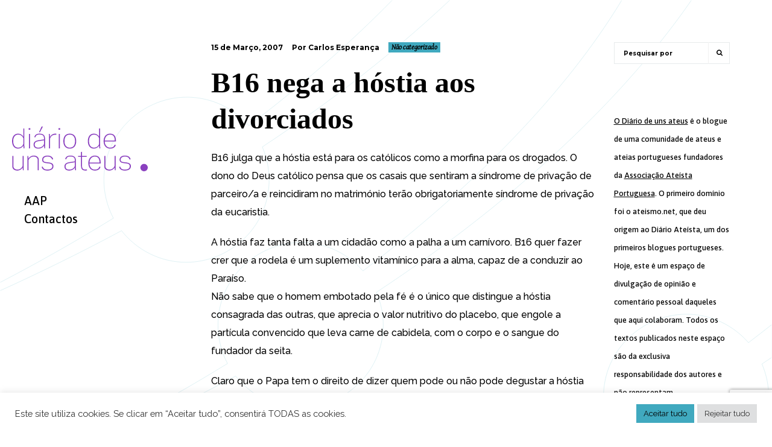

--- FILE ---
content_type: text/html; charset=UTF-8
request_url: https://www.diariodeunsateus.net/2007/03/15/b16-nega-a-hostia-aos-divorciados/
body_size: 17204
content:

 
<!DOCTYPE html>
<html lang="pt-PT">
<head>

    <meta http-equiv="Content-Type" content="text/html; charset=UTF-8">
    <meta name="viewport" content="width=device-width, initial-scale=1.0, minimum-scale=1.0, maximum-scale=1.0, user-scalable=no">

	
<!-- Author Meta Tags by Molongui Authorship, visit: https://wordpress.org/plugins/molongui-authorship/ -->
<meta name="author" content="Carlos Esperança">
<!-- /Molongui Authorship -->

<title>B16 nega a hóstia aos divorciados &#8211; Diário de uns ateus</title>
<meta name='robots' content='max-image-preview:large' />
<link rel='dns-prefetch' href='//maps.googleapis.com' />
<link rel='dns-prefetch' href='//www.googletagmanager.com' />
<link rel='dns-prefetch' href='//fonts.googleapis.com' />
<link rel="alternate" type="application/rss+xml" title="Diário de uns ateus &raquo; Feed" href="https://www.diariodeunsateus.net/feed/" />
<link rel="alternate" type="application/rss+xml" title="Diário de uns ateus &raquo; Feed de comentários" href="https://www.diariodeunsateus.net/comments/feed/" />
<link rel="alternate" type="application/rss+xml" title="Feed de comentários de Diário de uns ateus &raquo; B16 nega a hóstia aos divorciados" href="https://www.diariodeunsateus.net/2007/03/15/b16-nega-a-hostia-aos-divorciados/feed/" />
<link rel="alternate" title="oEmbed (JSON)" type="application/json+oembed" href="https://www.diariodeunsateus.net/wp-json/oembed/1.0/embed?url=https%3A%2F%2Fwww.diariodeunsateus.net%2F2007%2F03%2F15%2Fb16-nega-a-hostia-aos-divorciados%2F" />
<link rel="alternate" title="oEmbed (XML)" type="text/xml+oembed" href="https://www.diariodeunsateus.net/wp-json/oembed/1.0/embed?url=https%3A%2F%2Fwww.diariodeunsateus.net%2F2007%2F03%2F15%2Fb16-nega-a-hostia-aos-divorciados%2F&#038;format=xml" />
<style id='wp-img-auto-sizes-contain-inline-css' type='text/css'>
img:is([sizes=auto i],[sizes^="auto," i]){contain-intrinsic-size:3000px 1500px}
/*# sourceURL=wp-img-auto-sizes-contain-inline-css */
</style>
<style id='wp-emoji-styles-inline-css' type='text/css'>

	img.wp-smiley, img.emoji {
		display: inline !important;
		border: none !important;
		box-shadow: none !important;
		height: 1em !important;
		width: 1em !important;
		margin: 0 0.07em !important;
		vertical-align: -0.1em !important;
		background: none !important;
		padding: 0 !important;
	}
/*# sourceURL=wp-emoji-styles-inline-css */
</style>
<style id='wp-block-library-inline-css' type='text/css'>
:root{--wp-block-synced-color:#7a00df;--wp-block-synced-color--rgb:122,0,223;--wp-bound-block-color:var(--wp-block-synced-color);--wp-editor-canvas-background:#ddd;--wp-admin-theme-color:#007cba;--wp-admin-theme-color--rgb:0,124,186;--wp-admin-theme-color-darker-10:#006ba1;--wp-admin-theme-color-darker-10--rgb:0,107,160.5;--wp-admin-theme-color-darker-20:#005a87;--wp-admin-theme-color-darker-20--rgb:0,90,135;--wp-admin-border-width-focus:2px}@media (min-resolution:192dpi){:root{--wp-admin-border-width-focus:1.5px}}.wp-element-button{cursor:pointer}:root .has-very-light-gray-background-color{background-color:#eee}:root .has-very-dark-gray-background-color{background-color:#313131}:root .has-very-light-gray-color{color:#eee}:root .has-very-dark-gray-color{color:#313131}:root .has-vivid-green-cyan-to-vivid-cyan-blue-gradient-background{background:linear-gradient(135deg,#00d084,#0693e3)}:root .has-purple-crush-gradient-background{background:linear-gradient(135deg,#34e2e4,#4721fb 50%,#ab1dfe)}:root .has-hazy-dawn-gradient-background{background:linear-gradient(135deg,#faaca8,#dad0ec)}:root .has-subdued-olive-gradient-background{background:linear-gradient(135deg,#fafae1,#67a671)}:root .has-atomic-cream-gradient-background{background:linear-gradient(135deg,#fdd79a,#004a59)}:root .has-nightshade-gradient-background{background:linear-gradient(135deg,#330968,#31cdcf)}:root .has-midnight-gradient-background{background:linear-gradient(135deg,#020381,#2874fc)}:root{--wp--preset--font-size--normal:16px;--wp--preset--font-size--huge:42px}.has-regular-font-size{font-size:1em}.has-larger-font-size{font-size:2.625em}.has-normal-font-size{font-size:var(--wp--preset--font-size--normal)}.has-huge-font-size{font-size:var(--wp--preset--font-size--huge)}.has-text-align-center{text-align:center}.has-text-align-left{text-align:left}.has-text-align-right{text-align:right}.has-fit-text{white-space:nowrap!important}#end-resizable-editor-section{display:none}.aligncenter{clear:both}.items-justified-left{justify-content:flex-start}.items-justified-center{justify-content:center}.items-justified-right{justify-content:flex-end}.items-justified-space-between{justify-content:space-between}.screen-reader-text{border:0;clip-path:inset(50%);height:1px;margin:-1px;overflow:hidden;padding:0;position:absolute;width:1px;word-wrap:normal!important}.screen-reader-text:focus{background-color:#ddd;clip-path:none;color:#444;display:block;font-size:1em;height:auto;left:5px;line-height:normal;padding:15px 23px 14px;text-decoration:none;top:5px;width:auto;z-index:100000}html :where(.has-border-color){border-style:solid}html :where([style*=border-top-color]){border-top-style:solid}html :where([style*=border-right-color]){border-right-style:solid}html :where([style*=border-bottom-color]){border-bottom-style:solid}html :where([style*=border-left-color]){border-left-style:solid}html :where([style*=border-width]){border-style:solid}html :where([style*=border-top-width]){border-top-style:solid}html :where([style*=border-right-width]){border-right-style:solid}html :where([style*=border-bottom-width]){border-bottom-style:solid}html :where([style*=border-left-width]){border-left-style:solid}html :where(img[class*=wp-image-]){height:auto;max-width:100%}:where(figure){margin:0 0 1em}html :where(.is-position-sticky){--wp-admin--admin-bar--position-offset:var(--wp-admin--admin-bar--height,0px)}@media screen and (max-width:600px){html :where(.is-position-sticky){--wp-admin--admin-bar--position-offset:0px}}

/*# sourceURL=wp-block-library-inline-css */
</style><style id='global-styles-inline-css' type='text/css'>
:root{--wp--preset--aspect-ratio--square: 1;--wp--preset--aspect-ratio--4-3: 4/3;--wp--preset--aspect-ratio--3-4: 3/4;--wp--preset--aspect-ratio--3-2: 3/2;--wp--preset--aspect-ratio--2-3: 2/3;--wp--preset--aspect-ratio--16-9: 16/9;--wp--preset--aspect-ratio--9-16: 9/16;--wp--preset--color--black: #000000;--wp--preset--color--cyan-bluish-gray: #abb8c3;--wp--preset--color--white: #ffffff;--wp--preset--color--pale-pink: #f78da7;--wp--preset--color--vivid-red: #cf2e2e;--wp--preset--color--luminous-vivid-orange: #ff6900;--wp--preset--color--luminous-vivid-amber: #fcb900;--wp--preset--color--light-green-cyan: #7bdcb5;--wp--preset--color--vivid-green-cyan: #00d084;--wp--preset--color--pale-cyan-blue: #8ed1fc;--wp--preset--color--vivid-cyan-blue: #0693e3;--wp--preset--color--vivid-purple: #9b51e0;--wp--preset--gradient--vivid-cyan-blue-to-vivid-purple: linear-gradient(135deg,rgb(6,147,227) 0%,rgb(155,81,224) 100%);--wp--preset--gradient--light-green-cyan-to-vivid-green-cyan: linear-gradient(135deg,rgb(122,220,180) 0%,rgb(0,208,130) 100%);--wp--preset--gradient--luminous-vivid-amber-to-luminous-vivid-orange: linear-gradient(135deg,rgb(252,185,0) 0%,rgb(255,105,0) 100%);--wp--preset--gradient--luminous-vivid-orange-to-vivid-red: linear-gradient(135deg,rgb(255,105,0) 0%,rgb(207,46,46) 100%);--wp--preset--gradient--very-light-gray-to-cyan-bluish-gray: linear-gradient(135deg,rgb(238,238,238) 0%,rgb(169,184,195) 100%);--wp--preset--gradient--cool-to-warm-spectrum: linear-gradient(135deg,rgb(74,234,220) 0%,rgb(151,120,209) 20%,rgb(207,42,186) 40%,rgb(238,44,130) 60%,rgb(251,105,98) 80%,rgb(254,248,76) 100%);--wp--preset--gradient--blush-light-purple: linear-gradient(135deg,rgb(255,206,236) 0%,rgb(152,150,240) 100%);--wp--preset--gradient--blush-bordeaux: linear-gradient(135deg,rgb(254,205,165) 0%,rgb(254,45,45) 50%,rgb(107,0,62) 100%);--wp--preset--gradient--luminous-dusk: linear-gradient(135deg,rgb(255,203,112) 0%,rgb(199,81,192) 50%,rgb(65,88,208) 100%);--wp--preset--gradient--pale-ocean: linear-gradient(135deg,rgb(255,245,203) 0%,rgb(182,227,212) 50%,rgb(51,167,181) 100%);--wp--preset--gradient--electric-grass: linear-gradient(135deg,rgb(202,248,128) 0%,rgb(113,206,126) 100%);--wp--preset--gradient--midnight: linear-gradient(135deg,rgb(2,3,129) 0%,rgb(40,116,252) 100%);--wp--preset--font-size--small: 13px;--wp--preset--font-size--medium: 20px;--wp--preset--font-size--large: 36px;--wp--preset--font-size--x-large: 42px;--wp--preset--spacing--20: 0.44rem;--wp--preset--spacing--30: 0.67rem;--wp--preset--spacing--40: 1rem;--wp--preset--spacing--50: 1.5rem;--wp--preset--spacing--60: 2.25rem;--wp--preset--spacing--70: 3.38rem;--wp--preset--spacing--80: 5.06rem;--wp--preset--shadow--natural: 6px 6px 9px rgba(0, 0, 0, 0.2);--wp--preset--shadow--deep: 12px 12px 50px rgba(0, 0, 0, 0.4);--wp--preset--shadow--sharp: 6px 6px 0px rgba(0, 0, 0, 0.2);--wp--preset--shadow--outlined: 6px 6px 0px -3px rgb(255, 255, 255), 6px 6px rgb(0, 0, 0);--wp--preset--shadow--crisp: 6px 6px 0px rgb(0, 0, 0);}:where(.is-layout-flex){gap: 0.5em;}:where(.is-layout-grid){gap: 0.5em;}body .is-layout-flex{display: flex;}.is-layout-flex{flex-wrap: wrap;align-items: center;}.is-layout-flex > :is(*, div){margin: 0;}body .is-layout-grid{display: grid;}.is-layout-grid > :is(*, div){margin: 0;}:where(.wp-block-columns.is-layout-flex){gap: 2em;}:where(.wp-block-columns.is-layout-grid){gap: 2em;}:where(.wp-block-post-template.is-layout-flex){gap: 1.25em;}:where(.wp-block-post-template.is-layout-grid){gap: 1.25em;}.has-black-color{color: var(--wp--preset--color--black) !important;}.has-cyan-bluish-gray-color{color: var(--wp--preset--color--cyan-bluish-gray) !important;}.has-white-color{color: var(--wp--preset--color--white) !important;}.has-pale-pink-color{color: var(--wp--preset--color--pale-pink) !important;}.has-vivid-red-color{color: var(--wp--preset--color--vivid-red) !important;}.has-luminous-vivid-orange-color{color: var(--wp--preset--color--luminous-vivid-orange) !important;}.has-luminous-vivid-amber-color{color: var(--wp--preset--color--luminous-vivid-amber) !important;}.has-light-green-cyan-color{color: var(--wp--preset--color--light-green-cyan) !important;}.has-vivid-green-cyan-color{color: var(--wp--preset--color--vivid-green-cyan) !important;}.has-pale-cyan-blue-color{color: var(--wp--preset--color--pale-cyan-blue) !important;}.has-vivid-cyan-blue-color{color: var(--wp--preset--color--vivid-cyan-blue) !important;}.has-vivid-purple-color{color: var(--wp--preset--color--vivid-purple) !important;}.has-black-background-color{background-color: var(--wp--preset--color--black) !important;}.has-cyan-bluish-gray-background-color{background-color: var(--wp--preset--color--cyan-bluish-gray) !important;}.has-white-background-color{background-color: var(--wp--preset--color--white) !important;}.has-pale-pink-background-color{background-color: var(--wp--preset--color--pale-pink) !important;}.has-vivid-red-background-color{background-color: var(--wp--preset--color--vivid-red) !important;}.has-luminous-vivid-orange-background-color{background-color: var(--wp--preset--color--luminous-vivid-orange) !important;}.has-luminous-vivid-amber-background-color{background-color: var(--wp--preset--color--luminous-vivid-amber) !important;}.has-light-green-cyan-background-color{background-color: var(--wp--preset--color--light-green-cyan) !important;}.has-vivid-green-cyan-background-color{background-color: var(--wp--preset--color--vivid-green-cyan) !important;}.has-pale-cyan-blue-background-color{background-color: var(--wp--preset--color--pale-cyan-blue) !important;}.has-vivid-cyan-blue-background-color{background-color: var(--wp--preset--color--vivid-cyan-blue) !important;}.has-vivid-purple-background-color{background-color: var(--wp--preset--color--vivid-purple) !important;}.has-black-border-color{border-color: var(--wp--preset--color--black) !important;}.has-cyan-bluish-gray-border-color{border-color: var(--wp--preset--color--cyan-bluish-gray) !important;}.has-white-border-color{border-color: var(--wp--preset--color--white) !important;}.has-pale-pink-border-color{border-color: var(--wp--preset--color--pale-pink) !important;}.has-vivid-red-border-color{border-color: var(--wp--preset--color--vivid-red) !important;}.has-luminous-vivid-orange-border-color{border-color: var(--wp--preset--color--luminous-vivid-orange) !important;}.has-luminous-vivid-amber-border-color{border-color: var(--wp--preset--color--luminous-vivid-amber) !important;}.has-light-green-cyan-border-color{border-color: var(--wp--preset--color--light-green-cyan) !important;}.has-vivid-green-cyan-border-color{border-color: var(--wp--preset--color--vivid-green-cyan) !important;}.has-pale-cyan-blue-border-color{border-color: var(--wp--preset--color--pale-cyan-blue) !important;}.has-vivid-cyan-blue-border-color{border-color: var(--wp--preset--color--vivid-cyan-blue) !important;}.has-vivid-purple-border-color{border-color: var(--wp--preset--color--vivid-purple) !important;}.has-vivid-cyan-blue-to-vivid-purple-gradient-background{background: var(--wp--preset--gradient--vivid-cyan-blue-to-vivid-purple) !important;}.has-light-green-cyan-to-vivid-green-cyan-gradient-background{background: var(--wp--preset--gradient--light-green-cyan-to-vivid-green-cyan) !important;}.has-luminous-vivid-amber-to-luminous-vivid-orange-gradient-background{background: var(--wp--preset--gradient--luminous-vivid-amber-to-luminous-vivid-orange) !important;}.has-luminous-vivid-orange-to-vivid-red-gradient-background{background: var(--wp--preset--gradient--luminous-vivid-orange-to-vivid-red) !important;}.has-very-light-gray-to-cyan-bluish-gray-gradient-background{background: var(--wp--preset--gradient--very-light-gray-to-cyan-bluish-gray) !important;}.has-cool-to-warm-spectrum-gradient-background{background: var(--wp--preset--gradient--cool-to-warm-spectrum) !important;}.has-blush-light-purple-gradient-background{background: var(--wp--preset--gradient--blush-light-purple) !important;}.has-blush-bordeaux-gradient-background{background: var(--wp--preset--gradient--blush-bordeaux) !important;}.has-luminous-dusk-gradient-background{background: var(--wp--preset--gradient--luminous-dusk) !important;}.has-pale-ocean-gradient-background{background: var(--wp--preset--gradient--pale-ocean) !important;}.has-electric-grass-gradient-background{background: var(--wp--preset--gradient--electric-grass) !important;}.has-midnight-gradient-background{background: var(--wp--preset--gradient--midnight) !important;}.has-small-font-size{font-size: var(--wp--preset--font-size--small) !important;}.has-medium-font-size{font-size: var(--wp--preset--font-size--medium) !important;}.has-large-font-size{font-size: var(--wp--preset--font-size--large) !important;}.has-x-large-font-size{font-size: var(--wp--preset--font-size--x-large) !important;}
/*# sourceURL=global-styles-inline-css */
</style>

<style id='classic-theme-styles-inline-css' type='text/css'>
/*! This file is auto-generated */
.wp-block-button__link{color:#fff;background-color:#32373c;border-radius:9999px;box-shadow:none;text-decoration:none;padding:calc(.667em + 2px) calc(1.333em + 2px);font-size:1.125em}.wp-block-file__button{background:#32373c;color:#fff;text-decoration:none}
/*# sourceURL=/wp-includes/css/classic-themes.min.css */
</style>
<link rel='stylesheet' id='contact-form-7-css' href='https://www.diariodeunsateus.net/wp-content/plugins/contact-form-7/includes/css/styles.css?ver=6.1.2' type='text/css' media='all' />
<link rel='stylesheet' id='cookie-law-info-css' href='https://www.diariodeunsateus.net/wp-content/plugins/cookie-law-info/legacy/public/css/cookie-law-info-public.css?ver=3.3.5' type='text/css' media='all' />
<link rel='stylesheet' id='cookie-law-info-gdpr-css' href='https://www.diariodeunsateus.net/wp-content/plugins/cookie-law-info/legacy/public/css/cookie-law-info-gdpr.css?ver=3.3.5' type='text/css' media='all' />
<link rel='stylesheet' id='parent-style-css' href='https://www.diariodeunsateus.net/wp-content/themes/innera/style.css?ver=6.9' type='text/css' media='all' />
<link rel='stylesheet' id='bootstrap-css' href='https://www.diariodeunsateus.net/wp-content/themes/innera/assets/css/bootstrap.min.css?ver=1.0' type='text/css' media='all' />
<link rel='stylesheet' id='jquery-bxslider-css' href='https://www.diariodeunsateus.net/wp-content/themes/innera/assets/css/jquery.bxslider.css?ver=1.0' type='text/css' media='all' />
<link rel='stylesheet' id='font-awesome-css' href='https://www.diariodeunsateus.net/wp-content/themes/innera/assets/css/font.awesome.min.css?ver=1.0' type='text/css' media='all' />
<link rel='stylesheet' id='magnific-popup-css' href='https://www.diariodeunsateus.net/wp-content/themes/innera/assets/css/magnific.popup.css?ver=1.0' type='text/css' media='all' />
<link rel='stylesheet' id='owl-carousel-css' href='https://www.diariodeunsateus.net/wp-content/themes/innera/assets/css/owl.carousel.css?ver=1.0' type='text/css' media='all' />
<link rel='stylesheet' id='owl-theme-css' href='https://www.diariodeunsateus.net/wp-content/themes/innera/assets/css/owl.theme.css?ver=1.0' type='text/css' media='all' />
<link rel='stylesheet' id='innera-custom-css' href='https://www.diariodeunsateus.net/wp-content/themes/innera/assets/css/custom.css?ver=1.0' type='text/css' media='all' />
<link rel='stylesheet' id='innera-responsive-css' href='https://www.diariodeunsateus.net/wp-content/themes/innera/assets/css/responsive.css?ver=1.0' type='text/css' media='all' />
<link rel='stylesheet' id='innera-woocommerce-css' href='https://www.diariodeunsateus.net/wp-content/themes/innera/assets/css/innera-woocommerce.css?ver=1.0' type='text/css' media='all' />
<link rel='stylesheet' id='innera-font-raleway-css' href='//fonts.googleapis.com/css?family=Raleway%3A400%2C500%2C600%2C700&#038;subset=latin%2Clatin-ext&#038;ver=1.0.0' type='text/css' media='all' />
<link rel='stylesheet' id='innera-font-montserrat-css' href='//fonts.googleapis.com/css?family=Montserrat%3A400%2C700&#038;subset=latin%2Clatin-ext&#038;ver=1.0.0' type='text/css' media='all' />
<link rel='stylesheet' id='innera-style-css' href='https://www.diariodeunsateus.net/wp-content/themes/innera-child/style.css?ver=6.9' type='text/css' media='all' />
<script type="text/javascript" src="https://www.diariodeunsateus.net/wp-includes/js/jquery/jquery.min.js?ver=3.7.1" id="jquery-core-js"></script>
<script type="text/javascript" src="https://www.diariodeunsateus.net/wp-includes/js/jquery/jquery-migrate.min.js?ver=3.4.1" id="jquery-migrate-js"></script>
<script type="text/javascript" id="cookie-law-info-js-extra">
/* <![CDATA[ */
var Cli_Data = {"nn_cookie_ids":[],"cookielist":[],"non_necessary_cookies":[],"ccpaEnabled":"","ccpaRegionBased":"","ccpaBarEnabled":"","strictlyEnabled":["necessary","obligatoire"],"ccpaType":"gdpr","js_blocking":"1","custom_integration":"","triggerDomRefresh":"","secure_cookies":""};
var cli_cookiebar_settings = {"animate_speed_hide":"500","animate_speed_show":"500","background":"#FFF","border":"#b1a6a6c2","border_on":"","button_1_button_colour":"#61a229","button_1_button_hover":"#4e8221","button_1_link_colour":"#fff","button_1_as_button":"1","button_1_new_win":"","button_2_button_colour":"#333","button_2_button_hover":"#292929","button_2_link_colour":"#444","button_2_as_button":"","button_2_hidebar":"","button_3_button_colour":"#dedfe0","button_3_button_hover":"#b2b2b3","button_3_link_colour":"#333333","button_3_as_button":"1","button_3_new_win":"","button_4_button_colour":"#dedfe0","button_4_button_hover":"#b2b2b3","button_4_link_colour":"#333333","button_4_as_button":"1","button_7_button_colour":"#40a9bf","button_7_button_hover":"#338799","button_7_link_colour":"#000000","button_7_as_button":"1","button_7_new_win":"","font_family":"inherit","header_fix":"","notify_animate_hide":"1","notify_animate_show":"","notify_div_id":"#cookie-law-info-bar","notify_position_horizontal":"right","notify_position_vertical":"bottom","scroll_close":"","scroll_close_reload":"","accept_close_reload":"","reject_close_reload":"","showagain_tab":"","showagain_background":"#fff","showagain_border":"#000","showagain_div_id":"#cookie-law-info-again","showagain_x_position":"100px","text":"#333333","show_once_yn":"","show_once":"10000","logging_on":"","as_popup":"","popup_overlay":"1","bar_heading_text":"","cookie_bar_as":"banner","popup_showagain_position":"bottom-right","widget_position":"left"};
var log_object = {"ajax_url":"https://www.diariodeunsateus.net/wp-admin/admin-ajax.php"};
//# sourceURL=cookie-law-info-js-extra
/* ]]> */
</script>
<script type="text/javascript" src="https://www.diariodeunsateus.net/wp-content/plugins/cookie-law-info/legacy/public/js/cookie-law-info-public.js?ver=3.3.5" id="cookie-law-info-js"></script>

<!-- Google tag (gtag.js) snippet added by Site Kit -->
<!-- Google Analytics snippet added by Site Kit -->
<script type="text/javascript" src="https://www.googletagmanager.com/gtag/js?id=G-T2J701QNL9" id="google_gtagjs-js" async></script>
<script type="text/javascript" id="google_gtagjs-js-after">
/* <![CDATA[ */
window.dataLayer = window.dataLayer || [];function gtag(){dataLayer.push(arguments);}
gtag("set","linker",{"domains":["www.diariodeunsateus.net"]});
gtag("js", new Date());
gtag("set", "developer_id.dZTNiMT", true);
gtag("config", "G-T2J701QNL9");
//# sourceURL=google_gtagjs-js-after
/* ]]> */
</script>
<link rel="https://api.w.org/" href="https://www.diariodeunsateus.net/wp-json/" /><link rel="alternate" title="JSON" type="application/json" href="https://www.diariodeunsateus.net/wp-json/wp/v2/posts/3287" /><link rel="EditURI" type="application/rsd+xml" title="RSD" href="https://www.diariodeunsateus.net/xmlrpc.php?rsd" />
<meta name="generator" content="WordPress 6.9" />
<link rel="canonical" href="https://www.diariodeunsateus.net/2007/03/15/b16-nega-a-hostia-aos-divorciados/" />
<link rel='shortlink' href='https://www.diariodeunsateus.net/?p=3287' />
<meta name="generator" content="Site Kit by Google 1.162.1" />
<style type="text/css">

/* color */
.site-header .header-menu nav > ul > li:hover > a, .site-header .header-menu nav > ul > li.active > a {
    background-color: #ffffff;
}

.site-header .header-menu nav > ul > li:before {
    background-color: #ffffff;
}

mark, .mark {
    background-color: #ffffff;
}

.btn.btn-yellow {
    background-color: #ffffff;
}

.project-list.type-two .project-item .project-info h4 {
    background-color: #ffffff;
}

.project-list.type-one .project-col .project-info h4 {
    background-color: #ffffff;
}

.team-single .team-body .team-social .social-icons li:hover a {
    background-color: #ffffff;
}

::selection {
    background: #ffffff;
}
.project-filter.type-one ul li.active a, .project-filter.type-one ul li:hover a {
    background-color: #ffffff;
}

 
body{ 
;
;
;
;
 ;
 ;
 ;
 ;
 ;
 ;
}


 
h1{ 
;
font-family:    tahoma !important;
;
;
 ;
 ;
 ;
 ;
 ;
 ;
}



 
h2{ 
;
;
;
;
 ;
 ;
 ;
 ;
 ;
 ;
}


 
h3{ 
;
;
;
;
 ;
 ;
 ;
 ;
 ;
 ;
}


 
h4{ 
;
;
;
;
 ;
 ;
 ;
 ;
 ;
 ;
}


 
h5{ 
;
;
;
;
 ;
 ;
 ;
 ;
 ;
 ;
}


 
h6{ 
;
;
;
;
 ;
 ;
 ;
 ;
 ;
 ;
}

 
p{ 
;
;
;
;
 ;
 ;
 ;
 ;
 ;
 ;
}
</style>
            <style>
                .molongui-disabled-link
                {
                    border-bottom: none !important;
                    text-decoration: none !important;
                    color: inherit !important;
                    cursor: inherit !important;
                }
                .molongui-disabled-link:hover,
                .molongui-disabled-link:hover span
                {
                    border-bottom: none !important;
                    text-decoration: none !important;
                    color: inherit !important;
                    cursor: inherit !important;
                }
            </style>
            <link rel="pingback" href="https://www.diariodeunsateus.net/xmlrpc.php"><meta name="generator" content="Powered by WPBakery Page Builder - drag and drop page builder for WordPress."/>
<style type="text/css" id="custom-background-css">
body.custom-background { background-image: url("https://www.diariodeunsateus.net/wp-content/uploads/2021/11/Bckgrnd_DuA.svg"); background-position: left top; background-size: cover; background-repeat: no-repeat; background-attachment: fixed; }
</style>
			<style type="text/css" id="wp-custom-css">
			
.post a {
	text-decoration: underline !important;
}		</style>
		<noscript><style> .wpb_animate_when_almost_visible { opacity: 1; }</style></noscript><link rel='stylesheet' id='molongui-authorship-box-css' href='https://www.diariodeunsateus.net/wp-content/plugins/molongui-authorship/assets/css/author-box.3aec.min.css?ver=5.1.0' type='text/css' media='all' />
<style id='molongui-authorship-box-inline-css' type='text/css'>
:root{ --m-a-box-bp: 600px; --m-a-box-bp-l: 599px; }.m-a-box {width:100%;margin-top:20px !important;margin-bottom:20px !important;} .m-a-box-header {margin-bottom:20px;} .m-a-box-header > :first-child,  .m-a-box-header a.m-a-box-header-url {color:#8A40BF;} .m-a-box-container {padding-top:0;padding-right:0;padding-bottom:0;padding-left:0;border-style:solid;border-top-width:1px;border-right-width:0;border-bottom-width:1px;border-left-width:0;border-color:transparent;background-color:#f7f8f9;box-shadow:5px 5px 10px 0 #0000001F ;} .m-a-box-avatar img,  .m-a-box-avatar div[data-avatar-type="acronym"] {border-style:solid;border-width:2px;border-color:#bfbfbf;} .m-a-box-name *  {font-size:22px;color:#8A40BF !important;} .m-a-box-content.m-a-box-profile .m-a-box-data .m-a-box-meta * {font-size:12px;color:#8A40BF;} .m-a-box-meta-divider {padding:0 0.2em;} .m-a-box-bio > * {font-size:14px;color:#8A40BF;} .m-icon-container {background-color: inherit; border-color: inherit; color: #8A40BF !important;font-size:20px;} .m-a-box-related-entry-title,  .m-a-box-related-entry-title a {font-size:14px;color:#8A40BF;}
/*# sourceURL=molongui-authorship-box-inline-css */
</style>
</head>


<body  class="wp-singular post-template-default single single-post postid-3287 single-format-standard custom-background wp-theme-innera wp-child-theme-innera-child site-left wpb-js-composer js-comp-ver-6.7.0 vc_responsive">

		<div class="site-loader">
		<img src="https://www.diariodeunsateus.net/wp-content/uploads/2021/01/loader.gif" alt="Loading">
	</div>
	

	<div class="site-backtop" title="Back to top">
		<i class="fa fa-long-arrow-up"></i>
	</div>

	<!-- Site Header -->
	<div class="site-header">
	    <div class="header-logo">
	
				          <a href="https://www.diariodeunsateus.net/" title="Diário de uns ateus"><img src="https://www.diariodeunsateus.net/wp-content/uploads/2021/11/D1A_logo_pg.svg" alt="Diário de uns ateus" /></a>
				
	    </div>
	    <div class="header-menu">
	         <nav>
			    <ul id="menu-navegacao" class=""><li  class="menu-item menu-item-type-custom menu-item-object-custom"><a href="https://www.aateistaportuguesa.org/">AAP</a></li>
<li  class="menu-item menu-item-type-post_type menu-item-object-page"><a href="https://www.diariodeunsateus.net/contacte-nos/">Contactos</a></li>
</ul>	        </nav>
	    </div>
	    <div class="header-toggle">
	        <i class="fa fa-bars"></i>
	    </div>
	</div>
	<!-- Site Header End -->    
<!-- Site Main -->
<div class="site-main">
    <!-- Page Wrapper -->
    <div class="page-wrapper">
        <div class="page-container">

            <div class="blog-single">

		                   		        	         
		                      

                 
           <div class="row">
			                <div class="col-lg-9 col-md-12">
                <!-- Post Head -->
                <div class="post-head">
                    <ul class="clearfix">
                        <li>15 de Março, 2007</li>
                        <li>Por Carlos Esperança</li>
                        <li class="cat-klb"><a href="https://www.diariodeunsateus.net/category/nao-categorizado/" rel="category tag">Não categorizado</a></li>
											</ul>
                </div>
                <!-- Post Head End -->

                <!-- Post Body -->
                <div class="post-body">
                    <h1>B16 nega a hóstia aos divorciados</h1>
                            <p>B16 julga que a hóstia está para os católicos como a morfina para os drogados. O dono do Deus católico pensa que os casais que sentiram a síndrome de privação de parceiro/a e reincidiram no matrimónio terão obrigatoriamente síndrome de privação da eucaristia.</p>
<p>A hóstia faz tanta falta a um cidadão como a palha a um carnívoro. B16 quer fazer crer que a rodela é um suplemento vitamínico para a alma, capaz de a conduzir ao Paraíso.<br />Não sabe que o homem embotado pela fé é o único que distingue a hóstia consagrada das outras, que aprecia o valor nutritivo do placebo, que engole a partícula convencido que leva carne de cabidela, com o corpo e o sangue do fundador da seita.</p>
<p>Claro que o Papa tem o direito de dizer quem pode ou não pode degustar a hóstia com a benzedura, de joelhos aos pés de um padre. Pode até proibi-la aos coxos e divorciados e aconselhá-la aos cegos e eunucos, mas não pode impedir um guloso de se empanturrar em hóstias recheadas de ovos-moles na pastelaria da esquina.</p>
<p>Este Papa é um velho inquisidor e um déspota que quer a humanidade de joelhos ou de rastos, mas não se lhe pode negar o direito de dirigir a Empresa como entender. Foram cardeais accionistas que lhe conferiram esse direito e a clientela só se mantém se quiser.</p>
<p>A única coisa que homens livres não podem consentir é que a fé volte a ser obrigatória. O Estado deve ser laico e ignorar as diversas religiões que disputam o mercado, a fim de poder ser neutro na imposição da ordem quando os conflitos da concorrência e as brigas teológicas extravasarem a esfera pessoal da clientela mística.</p>
<p>O perigo das religiões é uma evidência antiga que os tempos modernos provaram que pode ser contido.</p>

<!-- MOLONGUI AUTHORSHIP PLUGIN 5.1.0 -->
<!-- https://www.molongui.com/wordpress-plugin-post-authors -->

<div class="molongui-clearfix"></div><div class="m-a-box " data-box-layout="slim" data-box-position="below" data-multiauthor="false" data-author-id="3" data-author-type="user" data-author-archived=""><div class="m-a-box-item m-a-box-header m-a-box-headline"><h3><span class="m-a-box-header-title m-a-box-string-headline">Perfil de Autor</span></h3></div><div class="m-a-box-container"><div class="m-a-box-tab m-a-box-content m-a-box-profile" data-profile-layout="layout-1" data-author-ref="user-3" itemscope itemid="https://www.diariodeunsateus.net/author/cesperanca/" itemtype="https://schema.org/Person"><div class="m-a-box-content-top"></div><div class="m-a-box-content-middle"><div class="m-a-box-item m-a-box-avatar" data-source="local"><a class="m-a-box-avatar-url" href="https://www.diariodeunsateus.net/author/cesperanca/"><img alt='' src='https://secure.gravatar.com/avatar/cdf5691c0b2cef9e98f6bf13c7f58e19f2be23a32df73410e1f3739acb2dddff?s=150&#038;d=mp&#038;r=g' srcset='https://secure.gravatar.com/avatar/cdf5691c0b2cef9e98f6bf13c7f58e19f2be23a32df73410e1f3739acb2dddff?s=300&#038;d=mp&#038;r=g 2x' class='avatar avatar-150 photo' height='150' width='150' itemprop=  "image"/></a></div><div class="m-a-box-item m-a-box-data"><div class="m-a-box-name m-a-box-title"><h5 itemprop="name"><a class="m-a-box-name-url " href="https://www.diariodeunsateus.net/author/cesperanca/" itemprop="url"> Carlos Esperança</a></h5></div><div class="m-a-box-item m-a-box-meta"><a href="https://ponteeuropa.blogspot.com/" target="_blank"><span class="m-a-box-string-web">Website</span></a>&nbsp;<span class="m-a-box-meta-divider">|</span>&nbsp; <a href="#" class="m-a-box-data-toggle" rel="nofollow"><span class="m-a-box-string-more-posts">+ posts</span><span class="m-a-box-string-bio" style="display:none">Bio</span></a><script type="text/javascript">document.addEventListener('DOMContentLoaded',function(){document.addEventListener('click',function(event){const target=event.target.closest('.m-a-box-data-toggle');if(target){event.preventDefault();let authorBox=target.closest('.m-a-box');if(authorBox.getAttribute('data-multiauthor')){authorBox=target.closest('[data-author-ref]')}if(authorBox){const postLabel=target.querySelector('.m-a-box-string-more-posts');const bioLabel=target.querySelector('.m-a-box-string-bio');if(postLabel.style.display==="none"){postLabel.style.display="inline";bioLabel.style.display="none"}else{postLabel.style.display="none";bioLabel.style.display="inline"}const bio=authorBox.querySelector('.m-a-box-bio');const related=authorBox.querySelector('.m-a-box-related-entries');if(related.style.display==="none"){related.style.display="block";bio.style.display="none"}else{related.style.display="none";bio.style.display="block"}}}})});</script></div><div class="m-a-box-bio" itemprop="description"><p>- Ex-Presidente da Direcção da Associação Ateísta Portuguesa</p><p>- Sócio fundador da Associação República e laicidade;</p><p>- Sócio da Associação 25 de Abril</p><p>- Vice-Presidente da Direcção da Delegação Centro da A25A;</p><p>- Sócio dos Bombeiros Voluntários de Almeida</p><p>- Blogger:</p><p>- Diário Ateísta http://www.ateismo.net/</p><p>- Ponte Europa http://ponteeuropa.blogspot.com/</p><p>- Sorumbático http://sorumbatico.blogspot.com/</p><p>- Avenida da Liberdade http://avenidadaliberdade.org/home#</p><p>- Colaborador do Jornal do Fundão;</p><p>- Colunista do mensário de Almeida «Praça Alta»</p><p>- Colunista do semanário «O Despertar» - Coimbra:</p><p>- Autor do livro «Pedras Soltas» e de diversos textos em jornais, revistas, brochuras e catálogos;</p><p>- Sócio N.º 1177 da Associação Portuguesa de Escritores</p><p>http://www.blogger.com/profile/17078847174833183365</p><p>http://avenidadaliberdade.org/index.php?content=165</p></div><div class="m-a-box-related" data-related-layout="layout-1"><div class="m-a-box-item m-a-box-related-entries" style="display:none;"><ul><li><div class="m-a-box-related-entry" itemscope itemtype="http://schema.org/CreativeWork"><div class="molongui-display-none" itemprop="author" itemscope itemtype="http://schema.org/Person"><div itemprop="name">Carlos Esperança</div><div itemprop="url">https://www.diariodeunsateus.net/author/cesperanca/</div></div><div class="m-a-box-related-entry-title"><i class="m-a-icon-doc"></i><a class="molongui-remove-underline" href="https://www.diariodeunsateus.net/2022/08/15/salman-rushdie-vitima-do-fascismo-islamico/" itemprop="url"><span itemprop="headline">Salman Rushdie &#8211; Vítima do fascismo islâmico</span></a></div></div></li><li><div class="m-a-box-related-entry" itemscope itemtype="http://schema.org/CreativeWork"><div class="molongui-display-none" itemprop="author" itemscope itemtype="http://schema.org/Person"><div itemprop="name">Carlos Esperança</div><div itemprop="url">https://www.diariodeunsateus.net/author/cesperanca/</div></div><div class="m-a-box-related-entry-title"><i class="m-a-icon-doc"></i><a class="molongui-remove-underline" href="https://www.diariodeunsateus.net/2022/02/18/a-irma-lucia-e-a-estatua/" itemprop="url"><span itemprop="headline">A Irmã Lúcia e a estátua</span></a></div></div></li><li><div class="m-a-box-related-entry" itemscope itemtype="http://schema.org/CreativeWork"><div class="molongui-display-none" itemprop="author" itemscope itemtype="http://schema.org/Person"><div itemprop="name">Carlos Esperança</div><div itemprop="url">https://www.diariodeunsateus.net/author/cesperanca/</div></div><div class="m-a-box-related-entry-title"><i class="m-a-icon-doc"></i><a class="molongui-remove-underline" href="https://www.diariodeunsateus.net/2022/02/12/a-laicidade-e-a-liberdade-religiosa-2/" itemprop="url"><span itemprop="headline">A laicidade e a liberdade religiosa</span></a></div></div></li><li><div class="m-a-box-related-entry" itemscope itemtype="http://schema.org/CreativeWork"><div class="molongui-display-none" itemprop="author" itemscope itemtype="http://schema.org/Person"><div itemprop="name">Carlos Esperança</div><div itemprop="url">https://www.diariodeunsateus.net/author/cesperanca/</div></div><div class="m-a-box-related-entry-title"><i class="m-a-icon-doc"></i><a class="molongui-remove-underline" href="https://www.diariodeunsateus.net/2022/01/29/o-sangue-de-joao-paulo-ii-a-publicidade-e-a-santidade-2/" itemprop="url"><span itemprop="headline">O sangue de João Paulo II, a publicidade e a santidade</span></a></div></div></li></ul></div></div></div></div><div class="m-a-box-content-bottom"></div></div></div></div>                                            </div>
                <!-- Post Body End -->

                <!-- Post Tags -->
                <div class="post-tags">
                    <ul class="clearfix">
                                            </ul>
                </div>

                
<div id="disqus_thread"></div>
             </div>
             <div class="col-lg-3 col-md-3">
                        <div class="space-xs"></div>
                        <div class="blog-sidebar">
															  		<div class="sidebar-categories"><div class="sidebar-search">
	<form action="https://www.diariodeunsateus.net/" method="get">
	
	    <input  type="text" id="s" name="s" value="Pesquisar por" onfocus="if(this.value=='Pesquisar por')this.value='';" onblur="if(this.value=='')this.value='Pesquisar por';" placeholer="Pesquisar por" autocomplete="off" />
	    <button type="submit" value="Pesquisar por" onfocus="if(this.value=='Pesquisar por')this.value='';" onblur="if(this.value=='')this.value='Pesquisar por';" id="searchsubmit"><i class="fa fa-search"></i></button>
	</form>
</div>
</div><div class="sidebar-categories">			<div class="textwidget"><p style="font-size: 13px; font-family: 'Asap', sans-serif !important;"><span style="text-decoration: underline;">O Diário de uns ateus</span> é o blogue de uma comunidade de ateus e ateias portugueses fundadores da <a style="text-decoration: underline;" href="https://www.aateistaportuguesa.org/">Associação Ateísta Portuguesa</a>. O primeiro domínio foi o ateismo.net, que deu origem ao Diário Ateísta, um dos primeiros blogues portugueses. Hoje, este é um espaço de divulgação de opinião e comentário pessoal daqueles que aqui colaboram. Todos os textos publicados neste espaço são da exclusiva responsabilidade dos autores e não representam necessariamente as posições da <a style="text-decoration: underline;" href="https://www.aateistaportuguesa.org/">Associação Ateísta Portuguesa</a>.</p>
</div>
		</div><div class="widget_text sidebar-categories"><div class="textwidget custom-html-widget"><ul class="social-icons clearfix"><li><a href="https://www.facebook.com/aateistaportuguesa" target="_blank" title="Facebook"><i class="fa fa-facebook"></i></a></li><li><a href="https://twitter.com/aateista" target="_blank" title="Twitter"><i class="fa fa-twitter"></i></a></li><li><a href="https://www.youtube.com/c/AssociaçãoAteístaPortuguesa" target="_blank" title="Youtube"><i class="fa fa-youtube"></i></a></li></ul></div></div><div class="sidebar-categories"><h4>Autores</h4>			<div class="textwidget"><ul>
<li><a href="https://www.diariodeunsateus.net/author/ernestomartins/">Ernesto Martins</a></li>
<li style="font-size: 13px; font-family: 'Asap', sans-serif !important;"><a href="https://www.diariodeunsateus.net/author/eva-monteiro/">Eva Monteiro</a></li>
<li style="font-size: 13px; font-family: 'Asap', sans-serif !important;"><a href="https://www.diariodeunsateus.net/author/jflmonteiro/">João Monteiro</a></li>
<li style="font-size: 13px; font-family: 'Asap', sans-serif !important;"><a href="https://www.diariodeunsateus.net/author/jnascimento/">João Nascimento</a></li>
<li style="font-size: 13px; font-family: 'Asap', sans-serif !important;"><a href="https://www.diariodeunsateus.net/author/lrodrigues/">Luís Grave Rodrigues</a></li>
<li style="font-size: 13px; font-family: 'Asap', sans-serif !important;"><a href="https://www.diariodeunsateus.net/author/onofre-varela/">Onofre Varela</a></li>
<li style="font-size: 13px; font-family: 'Asap', sans-serif !important;"><a href="https://www.diariodeunsateus.net/author/pauloramos/">Paulo Ramos</a></li>
<li style="font-size: 13px; font-family: 'Asap', sans-serif !important;"><a href="https://www.diariodeunsateus.net/author/ralves/">Ricardo Alves</a></li>
<li style="font-size: 13px; font-family: 'Asap', sans-serif !important;"><a href="https://www.diariodeunsateus.net/author/vjuliao/">Vítor Julião</a></li>
</ul>
</div>
		</div>
		<div class="sidebar-categories">
		<h4>Recentes</h4>
		<ul>
											<li>
					<a href="https://www.diariodeunsateus.net/2026/01/01/martir/">Mártir</a>
									</li>
											<li>
					<a href="https://www.diariodeunsateus.net/2025/12/25/solsticio-de-inverno-5/">Solstício de Inverno</a>
									</li>
											<li>
					<a href="https://www.diariodeunsateus.net/2025/11/30/qual-a-influencia-da-religiao-na-politica/">Qual a influência da Religião na Política?</a>
									</li>
											<li>
					<a href="https://www.diariodeunsateus.net/2025/11/23/terceira-carta-a-um-crente/">Terceira Carta a Um Crente</a>
									</li>
											<li>
					<a href="https://www.diariodeunsateus.net/2025/11/11/gremio-atlantico-promove-i-festival-do-livre-pensamento/">Grémio Atlântico promove I Festival do Livre-Pensamento</a>
									</li>
											<li>
					<a href="https://www.diariodeunsateus.net/2025/11/07/segunda-carta-a-um-crente/">Segunda Carta a Um Crente</a>
									</li>
											<li>
					<a href="https://www.diariodeunsateus.net/2025/11/01/dia-de-todos-os-santos/">Dia de todos os santos</a>
									</li>
											<li>
					<a href="https://www.diariodeunsateus.net/2025/10/30/humanismoe-lei-religiosa-3-e-fim/">Humanismoe lei religiosa (3 e Fim)</a>
									</li>
											<li>
					<a href="https://www.diariodeunsateus.net/2025/10/26/humanismo-e-lei-religiosa-2/">Humanismo e lei religiosa (2)</a>
									</li>
											<li>
					<a href="https://www.diariodeunsateus.net/2025/10/24/projeto-de-lei-da-burca/">Projeto de lei da Burca</a>
									</li>
					</ul>

		</div><div class="sidebar-categories"><h4>Arquivo Histórico</h4>
			<ul>
					<li><a href='https://www.diariodeunsateus.net/2026/01/'>Janeiro 2026</a></li>
	<li><a href='https://www.diariodeunsateus.net/2025/12/'>Dezembro 2025</a></li>
	<li><a href='https://www.diariodeunsateus.net/2025/11/'>Novembro 2025</a></li>
	<li><a href='https://www.diariodeunsateus.net/2025/10/'>Outubro 2025</a></li>
	<li><a href='https://www.diariodeunsateus.net/2025/09/'>Setembro 2025</a></li>
	<li><a href='https://www.diariodeunsateus.net/2025/08/'>Agosto 2025</a></li>
	<li><a href='https://www.diariodeunsateus.net/2025/07/'>Julho 2025</a></li>
	<li><a href='https://www.diariodeunsateus.net/2025/06/'>Junho 2025</a></li>
	<li><a href='https://www.diariodeunsateus.net/2025/05/'>Maio 2025</a></li>
	<li><a href='https://www.diariodeunsateus.net/2025/04/'>Abril 2025</a></li>
	<li><a href='https://www.diariodeunsateus.net/2025/03/'>Março 2025</a></li>
	<li><a href='https://www.diariodeunsateus.net/2025/02/'>Fevereiro 2025</a></li>
	<li><a href='https://www.diariodeunsateus.net/2025/01/'>Janeiro 2025</a></li>
	<li><a href='https://www.diariodeunsateus.net/2024/12/'>Dezembro 2024</a></li>
	<li><a href='https://www.diariodeunsateus.net/2024/11/'>Novembro 2024</a></li>
	<li><a href='https://www.diariodeunsateus.net/2024/10/'>Outubro 2024</a></li>
	<li><a href='https://www.diariodeunsateus.net/2024/09/'>Setembro 2024</a></li>
	<li><a href='https://www.diariodeunsateus.net/2024/08/'>Agosto 2024</a></li>
	<li><a href='https://www.diariodeunsateus.net/2024/07/'>Julho 2024</a></li>
	<li><a href='https://www.diariodeunsateus.net/2024/06/'>Junho 2024</a></li>
	<li><a href='https://www.diariodeunsateus.net/2024/05/'>Maio 2024</a></li>
	<li><a href='https://www.diariodeunsateus.net/2024/04/'>Abril 2024</a></li>
	<li><a href='https://www.diariodeunsateus.net/2024/03/'>Março 2024</a></li>
	<li><a href='https://www.diariodeunsateus.net/2024/02/'>Fevereiro 2024</a></li>
	<li><a href='https://www.diariodeunsateus.net/2024/01/'>Janeiro 2024</a></li>
	<li><a href='https://www.diariodeunsateus.net/2023/12/'>Dezembro 2023</a></li>
	<li><a href='https://www.diariodeunsateus.net/2023/09/'>Setembro 2023</a></li>
	<li><a href='https://www.diariodeunsateus.net/2023/08/'>Agosto 2023</a></li>
	<li><a href='https://www.diariodeunsateus.net/2023/07/'>Julho 2023</a></li>
	<li><a href='https://www.diariodeunsateus.net/2023/06/'>Junho 2023</a></li>
	<li><a href='https://www.diariodeunsateus.net/2023/05/'>Maio 2023</a></li>
	<li><a href='https://www.diariodeunsateus.net/2023/04/'>Abril 2023</a></li>
	<li><a href='https://www.diariodeunsateus.net/2022/12/'>Dezembro 2022</a></li>
	<li><a href='https://www.diariodeunsateus.net/2022/11/'>Novembro 2022</a></li>
	<li><a href='https://www.diariodeunsateus.net/2022/10/'>Outubro 2022</a></li>
	<li><a href='https://www.diariodeunsateus.net/2022/08/'>Agosto 2022</a></li>
	<li><a href='https://www.diariodeunsateus.net/2022/07/'>Julho 2022</a></li>
	<li><a href='https://www.diariodeunsateus.net/2022/06/'>Junho 2022</a></li>
	<li><a href='https://www.diariodeunsateus.net/2022/03/'>Março 2022</a></li>
	<li><a href='https://www.diariodeunsateus.net/2022/02/'>Fevereiro 2022</a></li>
	<li><a href='https://www.diariodeunsateus.net/2022/01/'>Janeiro 2022</a></li>
	<li><a href='https://www.diariodeunsateus.net/2021/12/'>Dezembro 2021</a></li>
	<li><a href='https://www.diariodeunsateus.net/2021/11/'>Novembro 2021</a></li>
	<li><a href='https://www.diariodeunsateus.net/2021/10/'>Outubro 2021</a></li>
	<li><a href='https://www.diariodeunsateus.net/2021/09/'>Setembro 2021</a></li>
	<li><a href='https://www.diariodeunsateus.net/2021/08/'>Agosto 2021</a></li>
	<li><a href='https://www.diariodeunsateus.net/2021/07/'>Julho 2021</a></li>
	<li><a href='https://www.diariodeunsateus.net/2021/06/'>Junho 2021</a></li>
	<li><a href='https://www.diariodeunsateus.net/2021/05/'>Maio 2021</a></li>
	<li><a href='https://www.diariodeunsateus.net/2021/04/'>Abril 2021</a></li>
	<li><a href='https://www.diariodeunsateus.net/2021/03/'>Março 2021</a></li>
	<li><a href='https://www.diariodeunsateus.net/2021/02/'>Fevereiro 2021</a></li>
	<li><a href='https://www.diariodeunsateus.net/2021/01/'>Janeiro 2021</a></li>
	<li><a href='https://www.diariodeunsateus.net/2020/11/'>Novembro 2020</a></li>
	<li><a href='https://www.diariodeunsateus.net/2020/10/'>Outubro 2020</a></li>
	<li><a href='https://www.diariodeunsateus.net/2020/09/'>Setembro 2020</a></li>
	<li><a href='https://www.diariodeunsateus.net/2020/08/'>Agosto 2020</a></li>
	<li><a href='https://www.diariodeunsateus.net/2020/07/'>Julho 2020</a></li>
	<li><a href='https://www.diariodeunsateus.net/2020/06/'>Junho 2020</a></li>
	<li><a href='https://www.diariodeunsateus.net/2020/05/'>Maio 2020</a></li>
	<li><a href='https://www.diariodeunsateus.net/2020/04/'>Abril 2020</a></li>
	<li><a href='https://www.diariodeunsateus.net/2020/03/'>Março 2020</a></li>
	<li><a href='https://www.diariodeunsateus.net/2020/02/'>Fevereiro 2020</a></li>
	<li><a href='https://www.diariodeunsateus.net/2020/01/'>Janeiro 2020</a></li>
	<li><a href='https://www.diariodeunsateus.net/2019/12/'>Dezembro 2019</a></li>
	<li><a href='https://www.diariodeunsateus.net/2019/11/'>Novembro 2019</a></li>
	<li><a href='https://www.diariodeunsateus.net/2019/10/'>Outubro 2019</a></li>
	<li><a href='https://www.diariodeunsateus.net/2019/09/'>Setembro 2019</a></li>
	<li><a href='https://www.diariodeunsateus.net/2019/08/'>Agosto 2019</a></li>
	<li><a href='https://www.diariodeunsateus.net/2019/07/'>Julho 2019</a></li>
	<li><a href='https://www.diariodeunsateus.net/2019/06/'>Junho 2019</a></li>
	<li><a href='https://www.diariodeunsateus.net/2019/05/'>Maio 2019</a></li>
	<li><a href='https://www.diariodeunsateus.net/2019/04/'>Abril 2019</a></li>
	<li><a href='https://www.diariodeunsateus.net/2019/03/'>Março 2019</a></li>
	<li><a href='https://www.diariodeunsateus.net/2019/02/'>Fevereiro 2019</a></li>
	<li><a href='https://www.diariodeunsateus.net/2019/01/'>Janeiro 2019</a></li>
	<li><a href='https://www.diariodeunsateus.net/2018/12/'>Dezembro 2018</a></li>
	<li><a href='https://www.diariodeunsateus.net/2018/11/'>Novembro 2018</a></li>
	<li><a href='https://www.diariodeunsateus.net/2018/10/'>Outubro 2018</a></li>
	<li><a href='https://www.diariodeunsateus.net/2018/09/'>Setembro 2018</a></li>
	<li><a href='https://www.diariodeunsateus.net/2018/08/'>Agosto 2018</a></li>
	<li><a href='https://www.diariodeunsateus.net/2018/07/'>Julho 2018</a></li>
	<li><a href='https://www.diariodeunsateus.net/2018/06/'>Junho 2018</a></li>
	<li><a href='https://www.diariodeunsateus.net/2018/05/'>Maio 2018</a></li>
	<li><a href='https://www.diariodeunsateus.net/2018/04/'>Abril 2018</a></li>
	<li><a href='https://www.diariodeunsateus.net/2018/03/'>Março 2018</a></li>
	<li><a href='https://www.diariodeunsateus.net/2018/02/'>Fevereiro 2018</a></li>
	<li><a href='https://www.diariodeunsateus.net/2018/01/'>Janeiro 2018</a></li>
	<li><a href='https://www.diariodeunsateus.net/2017/12/'>Dezembro 2017</a></li>
	<li><a href='https://www.diariodeunsateus.net/2017/11/'>Novembro 2017</a></li>
	<li><a href='https://www.diariodeunsateus.net/2017/10/'>Outubro 2017</a></li>
	<li><a href='https://www.diariodeunsateus.net/2017/09/'>Setembro 2017</a></li>
	<li><a href='https://www.diariodeunsateus.net/2017/08/'>Agosto 2017</a></li>
	<li><a href='https://www.diariodeunsateus.net/2017/07/'>Julho 2017</a></li>
	<li><a href='https://www.diariodeunsateus.net/2017/06/'>Junho 2017</a></li>
	<li><a href='https://www.diariodeunsateus.net/2017/05/'>Maio 2017</a></li>
	<li><a href='https://www.diariodeunsateus.net/2017/04/'>Abril 2017</a></li>
	<li><a href='https://www.diariodeunsateus.net/2017/03/'>Março 2017</a></li>
	<li><a href='https://www.diariodeunsateus.net/2017/02/'>Fevereiro 2017</a></li>
	<li><a href='https://www.diariodeunsateus.net/2017/01/'>Janeiro 2017</a></li>
	<li><a href='https://www.diariodeunsateus.net/2016/12/'>Dezembro 2016</a></li>
	<li><a href='https://www.diariodeunsateus.net/2016/11/'>Novembro 2016</a></li>
	<li><a href='https://www.diariodeunsateus.net/2016/10/'>Outubro 2016</a></li>
	<li><a href='https://www.diariodeunsateus.net/2016/09/'>Setembro 2016</a></li>
	<li><a href='https://www.diariodeunsateus.net/2016/08/'>Agosto 2016</a></li>
	<li><a href='https://www.diariodeunsateus.net/2016/07/'>Julho 2016</a></li>
	<li><a href='https://www.diariodeunsateus.net/2016/06/'>Junho 2016</a></li>
	<li><a href='https://www.diariodeunsateus.net/2016/05/'>Maio 2016</a></li>
	<li><a href='https://www.diariodeunsateus.net/2016/04/'>Abril 2016</a></li>
	<li><a href='https://www.diariodeunsateus.net/2016/03/'>Março 2016</a></li>
	<li><a href='https://www.diariodeunsateus.net/2016/02/'>Fevereiro 2016</a></li>
	<li><a href='https://www.diariodeunsateus.net/2016/01/'>Janeiro 2016</a></li>
	<li><a href='https://www.diariodeunsateus.net/2015/12/'>Dezembro 2015</a></li>
	<li><a href='https://www.diariodeunsateus.net/2015/11/'>Novembro 2015</a></li>
	<li><a href='https://www.diariodeunsateus.net/2015/10/'>Outubro 2015</a></li>
	<li><a href='https://www.diariodeunsateus.net/2015/09/'>Setembro 2015</a></li>
	<li><a href='https://www.diariodeunsateus.net/2015/08/'>Agosto 2015</a></li>
	<li><a href='https://www.diariodeunsateus.net/2015/07/'>Julho 2015</a></li>
	<li><a href='https://www.diariodeunsateus.net/2015/06/'>Junho 2015</a></li>
	<li><a href='https://www.diariodeunsateus.net/2015/05/'>Maio 2015</a></li>
	<li><a href='https://www.diariodeunsateus.net/2015/04/'>Abril 2015</a></li>
	<li><a href='https://www.diariodeunsateus.net/2015/03/'>Março 2015</a></li>
	<li><a href='https://www.diariodeunsateus.net/2015/02/'>Fevereiro 2015</a></li>
	<li><a href='https://www.diariodeunsateus.net/2015/01/'>Janeiro 2015</a></li>
	<li><a href='https://www.diariodeunsateus.net/2014/12/'>Dezembro 2014</a></li>
	<li><a href='https://www.diariodeunsateus.net/2014/11/'>Novembro 2014</a></li>
	<li><a href='https://www.diariodeunsateus.net/2014/10/'>Outubro 2014</a></li>
	<li><a href='https://www.diariodeunsateus.net/2014/09/'>Setembro 2014</a></li>
	<li><a href='https://www.diariodeunsateus.net/2014/08/'>Agosto 2014</a></li>
	<li><a href='https://www.diariodeunsateus.net/2014/07/'>Julho 2014</a></li>
	<li><a href='https://www.diariodeunsateus.net/2014/06/'>Junho 2014</a></li>
	<li><a href='https://www.diariodeunsateus.net/2014/05/'>Maio 2014</a></li>
	<li><a href='https://www.diariodeunsateus.net/2014/04/'>Abril 2014</a></li>
	<li><a href='https://www.diariodeunsateus.net/2014/03/'>Março 2014</a></li>
	<li><a href='https://www.diariodeunsateus.net/2014/02/'>Fevereiro 2014</a></li>
	<li><a href='https://www.diariodeunsateus.net/2014/01/'>Janeiro 2014</a></li>
	<li><a href='https://www.diariodeunsateus.net/2013/12/'>Dezembro 2013</a></li>
	<li><a href='https://www.diariodeunsateus.net/2013/11/'>Novembro 2013</a></li>
	<li><a href='https://www.diariodeunsateus.net/2013/10/'>Outubro 2013</a></li>
	<li><a href='https://www.diariodeunsateus.net/2013/09/'>Setembro 2013</a></li>
	<li><a href='https://www.diariodeunsateus.net/2013/08/'>Agosto 2013</a></li>
	<li><a href='https://www.diariodeunsateus.net/2013/07/'>Julho 2013</a></li>
	<li><a href='https://www.diariodeunsateus.net/2013/06/'>Junho 2013</a></li>
	<li><a href='https://www.diariodeunsateus.net/2013/05/'>Maio 2013</a></li>
	<li><a href='https://www.diariodeunsateus.net/2013/04/'>Abril 2013</a></li>
	<li><a href='https://www.diariodeunsateus.net/2013/03/'>Março 2013</a></li>
	<li><a href='https://www.diariodeunsateus.net/2013/02/'>Fevereiro 2013</a></li>
	<li><a href='https://www.diariodeunsateus.net/2013/01/'>Janeiro 2013</a></li>
	<li><a href='https://www.diariodeunsateus.net/2012/12/'>Dezembro 2012</a></li>
	<li><a href='https://www.diariodeunsateus.net/2012/11/'>Novembro 2012</a></li>
	<li><a href='https://www.diariodeunsateus.net/2012/10/'>Outubro 2012</a></li>
	<li><a href='https://www.diariodeunsateus.net/2012/09/'>Setembro 2012</a></li>
	<li><a href='https://www.diariodeunsateus.net/2012/08/'>Agosto 2012</a></li>
	<li><a href='https://www.diariodeunsateus.net/2012/07/'>Julho 2012</a></li>
	<li><a href='https://www.diariodeunsateus.net/2012/06/'>Junho 2012</a></li>
	<li><a href='https://www.diariodeunsateus.net/2012/05/'>Maio 2012</a></li>
	<li><a href='https://www.diariodeunsateus.net/2012/04/'>Abril 2012</a></li>
	<li><a href='https://www.diariodeunsateus.net/2012/03/'>Março 2012</a></li>
	<li><a href='https://www.diariodeunsateus.net/2012/02/'>Fevereiro 2012</a></li>
	<li><a href='https://www.diariodeunsateus.net/2012/01/'>Janeiro 2012</a></li>
	<li><a href='https://www.diariodeunsateus.net/2011/12/'>Dezembro 2011</a></li>
	<li><a href='https://www.diariodeunsateus.net/2011/11/'>Novembro 2011</a></li>
	<li><a href='https://www.diariodeunsateus.net/2011/10/'>Outubro 2011</a></li>
	<li><a href='https://www.diariodeunsateus.net/2011/09/'>Setembro 2011</a></li>
	<li><a href='https://www.diariodeunsateus.net/2011/08/'>Agosto 2011</a></li>
	<li><a href='https://www.diariodeunsateus.net/2011/07/'>Julho 2011</a></li>
	<li><a href='https://www.diariodeunsateus.net/2011/06/'>Junho 2011</a></li>
	<li><a href='https://www.diariodeunsateus.net/2011/05/'>Maio 2011</a></li>
	<li><a href='https://www.diariodeunsateus.net/2011/04/'>Abril 2011</a></li>
	<li><a href='https://www.diariodeunsateus.net/2011/03/'>Março 2011</a></li>
	<li><a href='https://www.diariodeunsateus.net/2011/02/'>Fevereiro 2011</a></li>
	<li><a href='https://www.diariodeunsateus.net/2011/01/'>Janeiro 2011</a></li>
	<li><a href='https://www.diariodeunsateus.net/2010/12/'>Dezembro 2010</a></li>
	<li><a href='https://www.diariodeunsateus.net/2010/11/'>Novembro 2010</a></li>
	<li><a href='https://www.diariodeunsateus.net/2010/10/'>Outubro 2010</a></li>
	<li><a href='https://www.diariodeunsateus.net/2010/09/'>Setembro 2010</a></li>
	<li><a href='https://www.diariodeunsateus.net/2010/08/'>Agosto 2010</a></li>
	<li><a href='https://www.diariodeunsateus.net/2010/07/'>Julho 2010</a></li>
	<li><a href='https://www.diariodeunsateus.net/2010/06/'>Junho 2010</a></li>
	<li><a href='https://www.diariodeunsateus.net/2010/05/'>Maio 2010</a></li>
	<li><a href='https://www.diariodeunsateus.net/2010/04/'>Abril 2010</a></li>
	<li><a href='https://www.diariodeunsateus.net/2010/03/'>Março 2010</a></li>
	<li><a href='https://www.diariodeunsateus.net/2010/02/'>Fevereiro 2010</a></li>
	<li><a href='https://www.diariodeunsateus.net/2010/01/'>Janeiro 2010</a></li>
	<li><a href='https://www.diariodeunsateus.net/2009/12/'>Dezembro 2009</a></li>
	<li><a href='https://www.diariodeunsateus.net/2009/11/'>Novembro 2009</a></li>
	<li><a href='https://www.diariodeunsateus.net/2009/10/'>Outubro 2009</a></li>
	<li><a href='https://www.diariodeunsateus.net/2009/09/'>Setembro 2009</a></li>
	<li><a href='https://www.diariodeunsateus.net/2009/08/'>Agosto 2009</a></li>
	<li><a href='https://www.diariodeunsateus.net/2009/07/'>Julho 2009</a></li>
	<li><a href='https://www.diariodeunsateus.net/2009/06/'>Junho 2009</a></li>
	<li><a href='https://www.diariodeunsateus.net/2009/05/'>Maio 2009</a></li>
	<li><a href='https://www.diariodeunsateus.net/2009/04/'>Abril 2009</a></li>
	<li><a href='https://www.diariodeunsateus.net/2009/03/'>Março 2009</a></li>
	<li><a href='https://www.diariodeunsateus.net/2009/02/'>Fevereiro 2009</a></li>
	<li><a href='https://www.diariodeunsateus.net/2009/01/'>Janeiro 2009</a></li>
	<li><a href='https://www.diariodeunsateus.net/2008/12/'>Dezembro 2008</a></li>
	<li><a href='https://www.diariodeunsateus.net/2008/11/'>Novembro 2008</a></li>
	<li><a href='https://www.diariodeunsateus.net/2008/10/'>Outubro 2008</a></li>
	<li><a href='https://www.diariodeunsateus.net/2008/09/'>Setembro 2008</a></li>
	<li><a href='https://www.diariodeunsateus.net/2008/08/'>Agosto 2008</a></li>
	<li><a href='https://www.diariodeunsateus.net/2008/07/'>Julho 2008</a></li>
	<li><a href='https://www.diariodeunsateus.net/2008/06/'>Junho 2008</a></li>
	<li><a href='https://www.diariodeunsateus.net/2008/05/'>Maio 2008</a></li>
	<li><a href='https://www.diariodeunsateus.net/2008/04/'>Abril 2008</a></li>
	<li><a href='https://www.diariodeunsateus.net/2008/03/'>Março 2008</a></li>
	<li><a href='https://www.diariodeunsateus.net/2008/02/'>Fevereiro 2008</a></li>
	<li><a href='https://www.diariodeunsateus.net/2008/01/'>Janeiro 2008</a></li>
	<li><a href='https://www.diariodeunsateus.net/2007/12/'>Dezembro 2007</a></li>
	<li><a href='https://www.diariodeunsateus.net/2007/11/'>Novembro 2007</a></li>
	<li><a href='https://www.diariodeunsateus.net/2007/10/'>Outubro 2007</a></li>
	<li><a href='https://www.diariodeunsateus.net/2007/09/'>Setembro 2007</a></li>
	<li><a href='https://www.diariodeunsateus.net/2007/08/'>Agosto 2007</a></li>
	<li><a href='https://www.diariodeunsateus.net/2007/07/'>Julho 2007</a></li>
	<li><a href='https://www.diariodeunsateus.net/2007/06/'>Junho 2007</a></li>
	<li><a href='https://www.diariodeunsateus.net/2007/05/'>Maio 2007</a></li>
	<li><a href='https://www.diariodeunsateus.net/2007/04/'>Abril 2007</a></li>
	<li><a href='https://www.diariodeunsateus.net/2007/03/'>Março 2007</a></li>
	<li><a href='https://www.diariodeunsateus.net/2007/02/'>Fevereiro 2007</a></li>
	<li><a href='https://www.diariodeunsateus.net/2007/01/'>Janeiro 2007</a></li>
	<li><a href='https://www.diariodeunsateus.net/2006/12/'>Dezembro 2006</a></li>
	<li><a href='https://www.diariodeunsateus.net/2006/11/'>Novembro 2006</a></li>
	<li><a href='https://www.diariodeunsateus.net/2006/10/'>Outubro 2006</a></li>
	<li><a href='https://www.diariodeunsateus.net/2006/09/'>Setembro 2006</a></li>
	<li><a href='https://www.diariodeunsateus.net/2006/08/'>Agosto 2006</a></li>
	<li><a href='https://www.diariodeunsateus.net/2006/07/'>Julho 2006</a></li>
	<li><a href='https://www.diariodeunsateus.net/2006/06/'>Junho 2006</a></li>
	<li><a href='https://www.diariodeunsateus.net/2006/05/'>Maio 2006</a></li>
	<li><a href='https://www.diariodeunsateus.net/2006/04/'>Abril 2006</a></li>
	<li><a href='https://www.diariodeunsateus.net/2006/03/'>Março 2006</a></li>
	<li><a href='https://www.diariodeunsateus.net/2006/02/'>Fevereiro 2006</a></li>
	<li><a href='https://www.diariodeunsateus.net/2006/01/'>Janeiro 2006</a></li>
	<li><a href='https://www.diariodeunsateus.net/2005/12/'>Dezembro 2005</a></li>
	<li><a href='https://www.diariodeunsateus.net/2005/11/'>Novembro 2005</a></li>
	<li><a href='https://www.diariodeunsateus.net/2005/10/'>Outubro 2005</a></li>
	<li><a href='https://www.diariodeunsateus.net/2005/09/'>Setembro 2005</a></li>
	<li><a href='https://www.diariodeunsateus.net/2005/08/'>Agosto 2005</a></li>
	<li><a href='https://www.diariodeunsateus.net/2005/07/'>Julho 2005</a></li>
	<li><a href='https://www.diariodeunsateus.net/2005/06/'>Junho 2005</a></li>
	<li><a href='https://www.diariodeunsateus.net/2005/05/'>Maio 2005</a></li>
	<li><a href='https://www.diariodeunsateus.net/2005/04/'>Abril 2005</a></li>
	<li><a href='https://www.diariodeunsateus.net/2005/03/'>Março 2005</a></li>
	<li><a href='https://www.diariodeunsateus.net/2005/02/'>Fevereiro 2005</a></li>
	<li><a href='https://www.diariodeunsateus.net/2005/01/'>Janeiro 2005</a></li>
	<li><a href='https://www.diariodeunsateus.net/2004/12/'>Dezembro 2004</a></li>
	<li><a href='https://www.diariodeunsateus.net/2004/11/'>Novembro 2004</a></li>
	<li><a href='https://www.diariodeunsateus.net/2004/10/'>Outubro 2004</a></li>
	<li><a href='https://www.diariodeunsateus.net/2004/09/'>Setembro 2004</a></li>
	<li><a href='https://www.diariodeunsateus.net/2004/08/'>Agosto 2004</a></li>
	<li><a href='https://www.diariodeunsateus.net/2004/07/'>Julho 2004</a></li>
	<li><a href='https://www.diariodeunsateus.net/2004/06/'>Junho 2004</a></li>
	<li><a href='https://www.diariodeunsateus.net/2004/05/'>Maio 2004</a></li>
	<li><a href='https://www.diariodeunsateus.net/2004/04/'>Abril 2004</a></li>
	<li><a href='https://www.diariodeunsateus.net/2004/03/'>Março 2004</a></li>
	<li><a href='https://www.diariodeunsateus.net/2004/02/'>Fevereiro 2004</a></li>
	<li><a href='https://www.diariodeunsateus.net/2004/01/'>Janeiro 2004</a></li>
	<li><a href='https://www.diariodeunsateus.net/2003/12/'>Dezembro 2003</a></li>
	<li><a href='https://www.diariodeunsateus.net/2003/11/'>Novembro 2003</a></li>
	<li><a href='https://www.diariodeunsateus.net/2003/07/'>Julho 2003</a></li>
			</ul>

			</div><div class="sidebar-categories"><h4>Etiquetas</h4><div class="tagcloud"><a href="https://www.diariodeunsateus.net/tag/aap/" class="tag-cloud-link tag-link-129 tag-link-position-1" style="font-size: 11.333333333333pt;" aria-label="AAP (9 itens)">AAP</a>
<a href="https://www.diariodeunsateus.net/tag/abusos/" class="tag-cloud-link tag-link-426 tag-link-position-2" style="font-size: 9.5pt;" aria-label="Abusos (5 itens)">Abusos</a>
<a href="https://www.diariodeunsateus.net/tag/ateismo/" class="tag-cloud-link tag-link-341 tag-link-position-3" style="font-size: 21.666666666667pt;" aria-label="Ateísmo (171 itens)">Ateísmo</a>
<a href="https://www.diariodeunsateus.net/tag/biblia-2/" class="tag-cloud-link tag-link-522 tag-link-position-4" style="font-size: 8pt;" aria-label="Biblia (3 itens)">Biblia</a>
<a href="https://www.diariodeunsateus.net/tag/bispo/" class="tag-cloud-link tag-link-197 tag-link-position-5" style="font-size: 8pt;" aria-label="bispo (3 itens)">bispo</a>
<a href="https://www.diariodeunsateus.net/tag/brasil/" class="tag-cloud-link tag-link-331 tag-link-position-6" style="font-size: 8pt;" aria-label="brasil (3 itens)">brasil</a>
<a href="https://www.diariodeunsateus.net/tag/carta/" class="tag-cloud-link tag-link-310 tag-link-position-7" style="font-size: 8pt;" aria-label="carta (3 itens)">carta</a>
<a href="https://www.diariodeunsateus.net/tag/catolicismo/" class="tag-cloud-link tag-link-333 tag-link-position-8" style="font-size: 18.416666666667pt;" aria-label="Catolicismo (69 itens)">Catolicismo</a>
<a href="https://www.diariodeunsateus.net/tag/cisma/" class="tag-cloud-link tag-link-224 tag-link-position-9" style="font-size: 8pt;" aria-label="Cisma (3 itens)">Cisma</a>
<a href="https://www.diariodeunsateus.net/tag/ciencia/" class="tag-cloud-link tag-link-334 tag-link-position-10" style="font-size: 16pt;" aria-label="Ciência (35 itens)">Ciência</a>
<a href="https://www.diariodeunsateus.net/tag/cristianismo/" class="tag-cloud-link tag-link-344 tag-link-position-11" style="font-size: 19.25pt;" aria-label="Cristianismo (88 itens)">Cristianismo</a>
<a href="https://www.diariodeunsateus.net/tag/critica-religiosa/" class="tag-cloud-link tag-link-121 tag-link-position-12" style="font-size: 9.5pt;" aria-label="crítica religiosa (5 itens)">crítica religiosa</a>
<a href="https://www.diariodeunsateus.net/tag/deus/" class="tag-cloud-link tag-link-210 tag-link-position-13" style="font-size: 10.5pt;" aria-label="Deus (7 itens)">Deus</a>
<a href="https://www.diariodeunsateus.net/tag/direitos-humanos/" class="tag-cloud-link tag-link-357 tag-link-position-14" style="font-size: 8pt;" aria-label="Direitos Humanos (3 itens)">Direitos Humanos</a>
<a href="https://www.diariodeunsateus.net/tag/espiritismo/" class="tag-cloud-link tag-link-545 tag-link-position-15" style="font-size: 8pt;" aria-label="Espiritismo (3 itens)">Espiritismo</a>
<a href="https://www.diariodeunsateus.net/tag/estatisticas/" class="tag-cloud-link tag-link-204 tag-link-position-16" style="font-size: 8pt;" aria-label="Estatísticas (3 itens)">Estatísticas</a>
<a href="https://www.diariodeunsateus.net/tag/filosofia/" class="tag-cloud-link tag-link-343 tag-link-position-17" style="font-size: 16pt;" aria-label="Filosofia (35 itens)">Filosofia</a>
<a href="https://www.diariodeunsateus.net/tag/fatima/" class="tag-cloud-link tag-link-336 tag-link-position-18" style="font-size: 11.666666666667pt;" aria-label="Fátima (10 itens)">Fátima</a>
<a href="https://www.diariodeunsateus.net/tag/historia/" class="tag-cloud-link tag-link-347 tag-link-position-19" style="font-size: 12.583333333333pt;" aria-label="História (13 itens)">História</a>
<a href="https://www.diariodeunsateus.net/tag/humanismo/" class="tag-cloud-link tag-link-149 tag-link-position-20" style="font-size: 12pt;" aria-label="humanismo (11 itens)">humanismo</a>
<a href="https://www.diariodeunsateus.net/tag/humor/" class="tag-cloud-link tag-link-337 tag-link-position-21" style="font-size: 15.416666666667pt;" aria-label="Humor (30 itens)">Humor</a>
<a href="https://www.diariodeunsateus.net/tag/icar/" class="tag-cloud-link tag-link-201 tag-link-position-22" style="font-size: 8.8333333333333pt;" aria-label="ICAR (4 itens)">ICAR</a>
<a href="https://www.diariodeunsateus.net/tag/igreja/" class="tag-cloud-link tag-link-213 tag-link-position-23" style="font-size: 10.916666666667pt;" aria-label="igreja (8 itens)">igreja</a>
<a href="https://www.diariodeunsateus.net/tag/islamismo/" class="tag-cloud-link tag-link-338 tag-link-position-24" style="font-size: 9.5pt;" aria-label="Islamismo (5 itens)">Islamismo</a>
<a href="https://www.diariodeunsateus.net/tag/islao/" class="tag-cloud-link tag-link-505 tag-link-position-25" style="font-size: 8.8333333333333pt;" aria-label="Islão (4 itens)">Islão</a>
<a href="https://www.diariodeunsateus.net/tag/jesus/" class="tag-cloud-link tag-link-217 tag-link-position-26" style="font-size: 8pt;" aria-label="jesus (3 itens)">jesus</a>
<a href="https://www.diariodeunsateus.net/tag/laicidade/" class="tag-cloud-link tag-link-332 tag-link-position-27" style="font-size: 17.833333333333pt;" aria-label="Laicidade (59 itens)">Laicidade</a>
<a href="https://www.diariodeunsateus.net/tag/liberdade/" class="tag-cloud-link tag-link-475 tag-link-position-28" style="font-size: 8.8333333333333pt;" aria-label="Liberdade (4 itens)">Liberdade</a>
<a href="https://www.diariodeunsateus.net/tag/livre-pensamento/" class="tag-cloud-link tag-link-407 tag-link-position-29" style="font-size: 8pt;" aria-label="Livre-pensamento (3 itens)">Livre-pensamento</a>
<a href="https://www.diariodeunsateus.net/tag/livro/" class="tag-cloud-link tag-link-240 tag-link-position-30" style="font-size: 8.8333333333333pt;" aria-label="livro (4 itens)">livro</a>
<a href="https://www.diariodeunsateus.net/tag/milagres/" class="tag-cloud-link tag-link-412 tag-link-position-31" style="font-size: 8pt;" aria-label="milagres (3 itens)">milagres</a>
<a href="https://www.diariodeunsateus.net/tag/moral/" class="tag-cloud-link tag-link-174 tag-link-position-32" style="font-size: 8pt;" aria-label="moral (3 itens)">moral</a>
<a href="https://www.diariodeunsateus.net/tag/mulher/" class="tag-cloud-link tag-link-358 tag-link-position-33" style="font-size: 8.8333333333333pt;" aria-label="mulher (4 itens)">mulher</a>
<a href="https://www.diariodeunsateus.net/tag/noticias/" class="tag-cloud-link tag-link-409 tag-link-position-34" style="font-size: 10.5pt;" aria-label="Notícias (7 itens)">Notícias</a>
<a href="https://www.diariodeunsateus.net/tag/opiniao/" class="tag-cloud-link tag-link-408 tag-link-position-35" style="font-size: 22pt;" aria-label="Opinião (189 itens)">Opinião</a>
<a href="https://www.diariodeunsateus.net/tag/papa/" class="tag-cloud-link tag-link-185 tag-link-position-36" style="font-size: 10.5pt;" aria-label="Papa (7 itens)">Papa</a>
<a href="https://www.diariodeunsateus.net/tag/papas/" class="tag-cloud-link tag-link-225 tag-link-position-37" style="font-size: 8pt;" aria-label="papas (3 itens)">papas</a>
<a href="https://www.diariodeunsateus.net/tag/pedofilia/" class="tag-cloud-link tag-link-178 tag-link-position-38" style="font-size: 8pt;" aria-label="pedofilia (3 itens)">pedofilia</a>
<a href="https://www.diariodeunsateus.net/tag/politica/" class="tag-cloud-link tag-link-335 tag-link-position-39" style="font-size: 11.333333333333pt;" aria-label="Política (9 itens)">Política</a>
<a href="https://www.diariodeunsateus.net/tag/portugal/" class="tag-cloud-link tag-link-182 tag-link-position-40" style="font-size: 8pt;" aria-label="portugal (3 itens)">portugal</a>
<a href="https://www.diariodeunsateus.net/tag/religiao/" class="tag-cloud-link tag-link-205 tag-link-position-41" style="font-size: 20.5pt;" aria-label="Religião (124 itens)">Religião</a>
<a href="https://www.diariodeunsateus.net/tag/religioes/" class="tag-cloud-link tag-link-339 tag-link-position-42" style="font-size: 10.916666666667pt;" aria-label="Religiões (8 itens)">Religiões</a>
<a href="https://www.diariodeunsateus.net/tag/rtp/" class="tag-cloud-link tag-link-393 tag-link-position-43" style="font-size: 8pt;" aria-label="rtp (3 itens)">rtp</a>
<a href="https://www.diariodeunsateus.net/tag/trump/" class="tag-cloud-link tag-link-532 tag-link-position-44" style="font-size: 8.8333333333333pt;" aria-label="Trump (4 itens)">Trump</a>
<a href="https://www.diariodeunsateus.net/tag/vaticano/" class="tag-cloud-link tag-link-345 tag-link-position-45" style="font-size: 15.083333333333pt;" aria-label="Vaticano (27 itens)">Vaticano</a></div>
</div>  


											                        </div>
             </div>
			            </div>
		                       
			                     

            </div>
            <!-- Blog Single End -->

        </div>
    </div>
    <!-- Page Wrapper End -->
</div>
<!-- Site Main End -->

 <script type="speculationrules">
{"prefetch":[{"source":"document","where":{"and":[{"href_matches":"/*"},{"not":{"href_matches":["/wp-*.php","/wp-admin/*","/wp-content/uploads/*","/wp-content/*","/wp-content/plugins/*","/wp-content/themes/innera-child/*","/wp-content/themes/innera/*","/*\\?(.+)"]}},{"not":{"selector_matches":"a[rel~=\"nofollow\"]"}},{"not":{"selector_matches":".no-prefetch, .no-prefetch a"}}]},"eagerness":"conservative"}]}
</script>
<!--googleoff: all--><div id="cookie-law-info-bar" data-nosnippet="true"><span><div class="cli-bar-container cli-style-v2"><div class="cli-bar-message">Este site utiliza cookies. Se clicar em “Aceitar tudo”, consentirá TODAS as cookies.</div><div class="cli-bar-btn_container"><a id="wt-cli-accept-all-btn" role='button' data-cli_action="accept_all" class="wt-cli-element medium cli-plugin-button wt-cli-accept-all-btn cookie_action_close_header cli_action_button">Aceitar tudo</a><a role='button' id="cookie_action_close_header_reject" class="medium cli-plugin-button cli-plugin-main-button cookie_action_close_header_reject cli_action_button wt-cli-reject-btn" data-cli_action="reject">Rejeitar tudo</a></div></div></span></div><div id="cookie-law-info-again" style="display:none" data-nosnippet="true"><span id="cookie_hdr_showagain">Gerir consentimento</span></div><div class="cli-modal" data-nosnippet="true" id="cliSettingsPopup" tabindex="-1" role="dialog" aria-labelledby="cliSettingsPopup" aria-hidden="true">
  <div class="cli-modal-dialog" role="document">
	<div class="cli-modal-content cli-bar-popup">
		  <button type="button" class="cli-modal-close" id="cliModalClose">
			<svg class="" viewBox="0 0 24 24"><path d="M19 6.41l-1.41-1.41-5.59 5.59-5.59-5.59-1.41 1.41 5.59 5.59-5.59 5.59 1.41 1.41 5.59-5.59 5.59 5.59 1.41-1.41-5.59-5.59z"></path><path d="M0 0h24v24h-24z" fill="none"></path></svg>
			<span class="wt-cli-sr-only">Fechar</span>
		  </button>
		  <div class="cli-modal-body">
			<div class="cli-container-fluid cli-tab-container">
	<div class="cli-row">
		<div class="cli-col-12 cli-align-items-stretch cli-px-0">
			<div class="cli-privacy-overview">
				<h4>Privacy Overview</h4>				<div class="cli-privacy-content">
					<div class="cli-privacy-content-text">This website uses cookies to improve your experience while you navigate through the website. Out of these, the cookies that are categorized as necessary are stored on your browser as they are essential for the working of basic functionalities of the website. We also use third-party cookies that help us analyze and understand how you use this website. These cookies will be stored in your browser only with your consent. You also have the option to opt-out of these cookies. But opting out of some of these cookies may affect your browsing experience.</div>
				</div>
				<a class="cli-privacy-readmore" aria-label="Mostrar mais" role="button" data-readmore-text="Mostrar mais" data-readless-text="Mostrar menos"></a>			</div>
		</div>
		<div class="cli-col-12 cli-align-items-stretch cli-px-0 cli-tab-section-container">
					</div>
	</div>
</div>
		  </div>
		  <div class="cli-modal-footer">
			<div class="wt-cli-element cli-container-fluid cli-tab-container">
				<div class="cli-row">
					<div class="cli-col-12 cli-align-items-stretch cli-px-0">
						<div class="cli-tab-footer wt-cli-privacy-overview-actions">
						
															<a id="wt-cli-privacy-save-btn" role="button" tabindex="0" data-cli-action="accept" class="wt-cli-privacy-btn cli_setting_save_button wt-cli-privacy-accept-btn cli-btn">GUARDAR E ACEITAR</a>
													</div>
						
					</div>
				</div>
			</div>
		</div>
	</div>
  </div>
</div>
<div class="cli-modal-backdrop cli-fade cli-settings-overlay"></div>
<div class="cli-modal-backdrop cli-fade cli-popupbar-overlay"></div>
<!--googleon: all--><script type="text/javascript" src="https://www.diariodeunsateus.net/wp-includes/js/dist/hooks.min.js?ver=dd5603f07f9220ed27f1" id="wp-hooks-js"></script>
<script type="text/javascript" src="https://www.diariodeunsateus.net/wp-includes/js/dist/i18n.min.js?ver=c26c3dc7bed366793375" id="wp-i18n-js"></script>
<script type="text/javascript" id="wp-i18n-js-after">
/* <![CDATA[ */
wp.i18n.setLocaleData( { 'text direction\u0004ltr': [ 'ltr' ] } );
//# sourceURL=wp-i18n-js-after
/* ]]> */
</script>
<script type="text/javascript" src="https://www.diariodeunsateus.net/wp-content/plugins/contact-form-7/includes/swv/js/index.js?ver=6.1.2" id="swv-js"></script>
<script type="text/javascript" id="contact-form-7-js-translations">
/* <![CDATA[ */
( function( domain, translations ) {
	var localeData = translations.locale_data[ domain ] || translations.locale_data.messages;
	localeData[""].domain = domain;
	wp.i18n.setLocaleData( localeData, domain );
} )( "contact-form-7", {"translation-revision-date":"2024-08-13 18:06:19+0000","generator":"GlotPress\/4.0.1","domain":"messages","locale_data":{"messages":{"":{"domain":"messages","plural-forms":"nplurals=2; plural=n != 1;","lang":"pt"},"This contact form is placed in the wrong place.":["Este formul\u00e1rio de contacto est\u00e1 colocado no s\u00edtio errado."],"Error:":["Erro:"]}},"comment":{"reference":"includes\/js\/index.js"}} );
//# sourceURL=contact-form-7-js-translations
/* ]]> */
</script>
<script type="text/javascript" id="contact-form-7-js-before">
/* <![CDATA[ */
var wpcf7 = {
    "api": {
        "root": "https:\/\/www.diariodeunsateus.net\/wp-json\/",
        "namespace": "contact-form-7\/v1"
    }
};
//# sourceURL=contact-form-7-js-before
/* ]]> */
</script>
<script type="text/javascript" src="https://www.diariodeunsateus.net/wp-content/plugins/contact-form-7/includes/js/index.js?ver=6.1.2" id="contact-form-7-js"></script>
<script type="text/javascript" id="disqus_count-js-extra">
/* <![CDATA[ */
var countVars = {"disqusShortname":"ateismo"};
//# sourceURL=disqus_count-js-extra
/* ]]> */
</script>
<script type="text/javascript" src="https://www.diariodeunsateus.net/wp-content/plugins/disqus-comment-system/public/js/comment_count.js?ver=3.1.3" id="disqus_count-js"></script>
<script type="text/javascript" id="disqus_embed-js-extra">
/* <![CDATA[ */
var embedVars = {"disqusConfig":{"integration":"wordpress 3.1.3 6.9"},"disqusIdentifier":"3287 http://localhost/?p=3287","disqusShortname":"ateismo","disqusTitle":"B16 nega a h\u00f3stia aos divorciados","disqusUrl":"https://www.diariodeunsateus.net/2007/03/15/b16-nega-a-hostia-aos-divorciados/","postId":"3287"};
//# sourceURL=disqus_embed-js-extra
/* ]]> */
</script>
<script type="text/javascript" src="https://www.diariodeunsateus.net/wp-content/plugins/disqus-comment-system/public/js/comment_embed.js?ver=3.1.3" id="disqus_embed-js"></script>
<script type="text/javascript" id="molongui-authorship-byline-js-extra">
/* <![CDATA[ */
var molongui_authorship_byline_params = {"byline_prefix":"","byline_suffix":"","byline_separator":",\u00a0","byline_last_separator":"\u00a0and\u00a0","byline_link_title":"View all posts by","byline_link_class":"","byline_dom_tree":"","byline_dom_prepend":"","byline_dom_append":"","byline_decoder":"v3"};
//# sourceURL=molongui-authorship-byline-js-extra
/* ]]> */
</script>
<script type="text/javascript" src="https://www.diariodeunsateus.net/wp-content/plugins/molongui-authorship/assets/js/byline.f4f7.min.js?ver=5.1.0" id="molongui-authorship-byline-js"></script>
<script type="text/javascript" src="https://www.diariodeunsateus.net/wp-includes/js/comment-reply.min.js?ver=6.9" id="comment-reply-js" async="async" data-wp-strategy="async" fetchpriority="low"></script>
<script type="text/javascript" src="https://www.diariodeunsateus.net/wp-content/themes/innera/assets/js/jquery.bxslider.min.js?ver=1.0" id="jquery-bxslider-js"></script>
<script type="text/javascript" src="https://www.diariodeunsateus.net/wp-content/themes/innera/assets/js/jquery.countTo.js?ver=1.0" id="jquery-countto-js"></script>
<script type="text/javascript" src="https://www.diariodeunsateus.net/wp-content/themes/innera/assets/js/jquery.fitvids.js?ver=1.0" id="jquery-fitvids-js"></script>
<script type="text/javascript" src="https://www.diariodeunsateus.net/wp-content/themes/innera/assets/js/jquery.magnific.popup.min.js?ver=1.0" id="jquery-magnific-popup-js"></script>
<script type="text/javascript" src="https://www.diariodeunsateus.net/wp-content/themes/innera/assets/js/bootstrap.min.js?ver=1.0" id="bootstrap-js"></script>
<script type="text/javascript" src="https://www.diariodeunsateus.net/wp-content/themes/innera/assets/js/owl.carousel.min.js?ver=1.0" id="owl-carousel-js"></script>
<script type="text/javascript" src="https://www.diariodeunsateus.net/wp-content/themes/innera/assets/js/imagesloaded.pkgd.min.js?ver=1.0" id="imagesloaded-pkgd-js"></script>
<script type="text/javascript" src="https://www.diariodeunsateus.net/wp-content/themes/innera/assets/js/isotope.pkgd.min.js?ver=1.0" id="isotope-pkgd-js"></script>
<script type="text/javascript" src="https://maps.googleapis.com/maps/api/js?key&amp;ver=1.0" id="googlemap-js"></script>
<script type="text/javascript" src="https://www.diariodeunsateus.net/wp-content/themes/innera/assets/js/custom.js?ver=1.0" id="innera-custom-js"></script>
<script type="text/javascript" src="https://www.google.com/recaptcha/api.js?render=6LcE8DEdAAAAAGKH6lFXZJ29yvilTcFgEH2A43JV&amp;ver=3.0" id="google-recaptcha-js"></script>
<script type="text/javascript" src="https://www.diariodeunsateus.net/wp-includes/js/dist/vendor/wp-polyfill.min.js?ver=3.15.0" id="wp-polyfill-js"></script>
<script type="text/javascript" id="wpcf7-recaptcha-js-before">
/* <![CDATA[ */
var wpcf7_recaptcha = {
    "sitekey": "6LcE8DEdAAAAAGKH6lFXZJ29yvilTcFgEH2A43JV",
    "actions": {
        "homepage": "homepage",
        "contactform": "contactform"
    }
};
//# sourceURL=wpcf7-recaptcha-js-before
/* ]]> */
</script>
<script type="text/javascript" src="https://www.diariodeunsateus.net/wp-content/plugins/contact-form-7/modules/recaptcha/index.js?ver=6.1.2" id="wpcf7-recaptcha-js"></script>
<script id="wp-emoji-settings" type="application/json">
{"baseUrl":"https://s.w.org/images/core/emoji/17.0.2/72x72/","ext":".png","svgUrl":"https://s.w.org/images/core/emoji/17.0.2/svg/","svgExt":".svg","source":{"concatemoji":"https://www.diariodeunsateus.net/wp-includes/js/wp-emoji-release.min.js?ver=6.9"}}
</script>
<script type="module">
/* <![CDATA[ */
/*! This file is auto-generated */
const a=JSON.parse(document.getElementById("wp-emoji-settings").textContent),o=(window._wpemojiSettings=a,"wpEmojiSettingsSupports"),s=["flag","emoji"];function i(e){try{var t={supportTests:e,timestamp:(new Date).valueOf()};sessionStorage.setItem(o,JSON.stringify(t))}catch(e){}}function c(e,t,n){e.clearRect(0,0,e.canvas.width,e.canvas.height),e.fillText(t,0,0);t=new Uint32Array(e.getImageData(0,0,e.canvas.width,e.canvas.height).data);e.clearRect(0,0,e.canvas.width,e.canvas.height),e.fillText(n,0,0);const a=new Uint32Array(e.getImageData(0,0,e.canvas.width,e.canvas.height).data);return t.every((e,t)=>e===a[t])}function p(e,t){e.clearRect(0,0,e.canvas.width,e.canvas.height),e.fillText(t,0,0);var n=e.getImageData(16,16,1,1);for(let e=0;e<n.data.length;e++)if(0!==n.data[e])return!1;return!0}function u(e,t,n,a){switch(t){case"flag":return n(e,"\ud83c\udff3\ufe0f\u200d\u26a7\ufe0f","\ud83c\udff3\ufe0f\u200b\u26a7\ufe0f")?!1:!n(e,"\ud83c\udde8\ud83c\uddf6","\ud83c\udde8\u200b\ud83c\uddf6")&&!n(e,"\ud83c\udff4\udb40\udc67\udb40\udc62\udb40\udc65\udb40\udc6e\udb40\udc67\udb40\udc7f","\ud83c\udff4\u200b\udb40\udc67\u200b\udb40\udc62\u200b\udb40\udc65\u200b\udb40\udc6e\u200b\udb40\udc67\u200b\udb40\udc7f");case"emoji":return!a(e,"\ud83e\u1fac8")}return!1}function f(e,t,n,a){let r;const o=(r="undefined"!=typeof WorkerGlobalScope&&self instanceof WorkerGlobalScope?new OffscreenCanvas(300,150):document.createElement("canvas")).getContext("2d",{willReadFrequently:!0}),s=(o.textBaseline="top",o.font="600 32px Arial",{});return e.forEach(e=>{s[e]=t(o,e,n,a)}),s}function r(e){var t=document.createElement("script");t.src=e,t.defer=!0,document.head.appendChild(t)}a.supports={everything:!0,everythingExceptFlag:!0},new Promise(t=>{let n=function(){try{var e=JSON.parse(sessionStorage.getItem(o));if("object"==typeof e&&"number"==typeof e.timestamp&&(new Date).valueOf()<e.timestamp+604800&&"object"==typeof e.supportTests)return e.supportTests}catch(e){}return null}();if(!n){if("undefined"!=typeof Worker&&"undefined"!=typeof OffscreenCanvas&&"undefined"!=typeof URL&&URL.createObjectURL&&"undefined"!=typeof Blob)try{var e="postMessage("+f.toString()+"("+[JSON.stringify(s),u.toString(),c.toString(),p.toString()].join(",")+"));",a=new Blob([e],{type:"text/javascript"});const r=new Worker(URL.createObjectURL(a),{name:"wpTestEmojiSupports"});return void(r.onmessage=e=>{i(n=e.data),r.terminate(),t(n)})}catch(e){}i(n=f(s,u,c,p))}t(n)}).then(e=>{for(const n in e)a.supports[n]=e[n],a.supports.everything=a.supports.everything&&a.supports[n],"flag"!==n&&(a.supports.everythingExceptFlag=a.supports.everythingExceptFlag&&a.supports[n]);var t;a.supports.everythingExceptFlag=a.supports.everythingExceptFlag&&!a.supports.flag,a.supports.everything||((t=a.source||{}).concatemoji?r(t.concatemoji):t.wpemoji&&t.twemoji&&(r(t.twemoji),r(t.wpemoji)))});
//# sourceURL=https://www.diariodeunsateus.net/wp-includes/js/wp-emoji-loader.min.js
/* ]]> */
</script>
<script defer src="https://static.cloudflareinsights.com/beacon.min.js/vcd15cbe7772f49c399c6a5babf22c1241717689176015" integrity="sha512-ZpsOmlRQV6y907TI0dKBHq9Md29nnaEIPlkf84rnaERnq6zvWvPUqr2ft8M1aS28oN72PdrCzSjY4U6VaAw1EQ==" data-cf-beacon='{"version":"2024.11.0","token":"dfc4bfa79e304fdb991a4cd0b620f2bd","r":1,"server_timing":{"name":{"cfCacheStatus":true,"cfEdge":true,"cfExtPri":true,"cfL4":true,"cfOrigin":true,"cfSpeedBrain":true},"location_startswith":null}}' crossorigin="anonymous"></script>
</body>
</html>

--- FILE ---
content_type: text/html; charset=utf-8
request_url: https://www.google.com/recaptcha/api2/anchor?ar=1&k=6LcE8DEdAAAAAGKH6lFXZJ29yvilTcFgEH2A43JV&co=aHR0cHM6Ly93d3cuZGlhcmlvZGV1bnNhdGV1cy5uZXQ6NDQz&hl=en&v=PoyoqOPhxBO7pBk68S4YbpHZ&size=invisible&anchor-ms=20000&execute-ms=30000&cb=q4fczhn8dntk
body_size: 48698
content:
<!DOCTYPE HTML><html dir="ltr" lang="en"><head><meta http-equiv="Content-Type" content="text/html; charset=UTF-8">
<meta http-equiv="X-UA-Compatible" content="IE=edge">
<title>reCAPTCHA</title>
<style type="text/css">
/* cyrillic-ext */
@font-face {
  font-family: 'Roboto';
  font-style: normal;
  font-weight: 400;
  font-stretch: 100%;
  src: url(//fonts.gstatic.com/s/roboto/v48/KFO7CnqEu92Fr1ME7kSn66aGLdTylUAMa3GUBHMdazTgWw.woff2) format('woff2');
  unicode-range: U+0460-052F, U+1C80-1C8A, U+20B4, U+2DE0-2DFF, U+A640-A69F, U+FE2E-FE2F;
}
/* cyrillic */
@font-face {
  font-family: 'Roboto';
  font-style: normal;
  font-weight: 400;
  font-stretch: 100%;
  src: url(//fonts.gstatic.com/s/roboto/v48/KFO7CnqEu92Fr1ME7kSn66aGLdTylUAMa3iUBHMdazTgWw.woff2) format('woff2');
  unicode-range: U+0301, U+0400-045F, U+0490-0491, U+04B0-04B1, U+2116;
}
/* greek-ext */
@font-face {
  font-family: 'Roboto';
  font-style: normal;
  font-weight: 400;
  font-stretch: 100%;
  src: url(//fonts.gstatic.com/s/roboto/v48/KFO7CnqEu92Fr1ME7kSn66aGLdTylUAMa3CUBHMdazTgWw.woff2) format('woff2');
  unicode-range: U+1F00-1FFF;
}
/* greek */
@font-face {
  font-family: 'Roboto';
  font-style: normal;
  font-weight: 400;
  font-stretch: 100%;
  src: url(//fonts.gstatic.com/s/roboto/v48/KFO7CnqEu92Fr1ME7kSn66aGLdTylUAMa3-UBHMdazTgWw.woff2) format('woff2');
  unicode-range: U+0370-0377, U+037A-037F, U+0384-038A, U+038C, U+038E-03A1, U+03A3-03FF;
}
/* math */
@font-face {
  font-family: 'Roboto';
  font-style: normal;
  font-weight: 400;
  font-stretch: 100%;
  src: url(//fonts.gstatic.com/s/roboto/v48/KFO7CnqEu92Fr1ME7kSn66aGLdTylUAMawCUBHMdazTgWw.woff2) format('woff2');
  unicode-range: U+0302-0303, U+0305, U+0307-0308, U+0310, U+0312, U+0315, U+031A, U+0326-0327, U+032C, U+032F-0330, U+0332-0333, U+0338, U+033A, U+0346, U+034D, U+0391-03A1, U+03A3-03A9, U+03B1-03C9, U+03D1, U+03D5-03D6, U+03F0-03F1, U+03F4-03F5, U+2016-2017, U+2034-2038, U+203C, U+2040, U+2043, U+2047, U+2050, U+2057, U+205F, U+2070-2071, U+2074-208E, U+2090-209C, U+20D0-20DC, U+20E1, U+20E5-20EF, U+2100-2112, U+2114-2115, U+2117-2121, U+2123-214F, U+2190, U+2192, U+2194-21AE, U+21B0-21E5, U+21F1-21F2, U+21F4-2211, U+2213-2214, U+2216-22FF, U+2308-230B, U+2310, U+2319, U+231C-2321, U+2336-237A, U+237C, U+2395, U+239B-23B7, U+23D0, U+23DC-23E1, U+2474-2475, U+25AF, U+25B3, U+25B7, U+25BD, U+25C1, U+25CA, U+25CC, U+25FB, U+266D-266F, U+27C0-27FF, U+2900-2AFF, U+2B0E-2B11, U+2B30-2B4C, U+2BFE, U+3030, U+FF5B, U+FF5D, U+1D400-1D7FF, U+1EE00-1EEFF;
}
/* symbols */
@font-face {
  font-family: 'Roboto';
  font-style: normal;
  font-weight: 400;
  font-stretch: 100%;
  src: url(//fonts.gstatic.com/s/roboto/v48/KFO7CnqEu92Fr1ME7kSn66aGLdTylUAMaxKUBHMdazTgWw.woff2) format('woff2');
  unicode-range: U+0001-000C, U+000E-001F, U+007F-009F, U+20DD-20E0, U+20E2-20E4, U+2150-218F, U+2190, U+2192, U+2194-2199, U+21AF, U+21E6-21F0, U+21F3, U+2218-2219, U+2299, U+22C4-22C6, U+2300-243F, U+2440-244A, U+2460-24FF, U+25A0-27BF, U+2800-28FF, U+2921-2922, U+2981, U+29BF, U+29EB, U+2B00-2BFF, U+4DC0-4DFF, U+FFF9-FFFB, U+10140-1018E, U+10190-1019C, U+101A0, U+101D0-101FD, U+102E0-102FB, U+10E60-10E7E, U+1D2C0-1D2D3, U+1D2E0-1D37F, U+1F000-1F0FF, U+1F100-1F1AD, U+1F1E6-1F1FF, U+1F30D-1F30F, U+1F315, U+1F31C, U+1F31E, U+1F320-1F32C, U+1F336, U+1F378, U+1F37D, U+1F382, U+1F393-1F39F, U+1F3A7-1F3A8, U+1F3AC-1F3AF, U+1F3C2, U+1F3C4-1F3C6, U+1F3CA-1F3CE, U+1F3D4-1F3E0, U+1F3ED, U+1F3F1-1F3F3, U+1F3F5-1F3F7, U+1F408, U+1F415, U+1F41F, U+1F426, U+1F43F, U+1F441-1F442, U+1F444, U+1F446-1F449, U+1F44C-1F44E, U+1F453, U+1F46A, U+1F47D, U+1F4A3, U+1F4B0, U+1F4B3, U+1F4B9, U+1F4BB, U+1F4BF, U+1F4C8-1F4CB, U+1F4D6, U+1F4DA, U+1F4DF, U+1F4E3-1F4E6, U+1F4EA-1F4ED, U+1F4F7, U+1F4F9-1F4FB, U+1F4FD-1F4FE, U+1F503, U+1F507-1F50B, U+1F50D, U+1F512-1F513, U+1F53E-1F54A, U+1F54F-1F5FA, U+1F610, U+1F650-1F67F, U+1F687, U+1F68D, U+1F691, U+1F694, U+1F698, U+1F6AD, U+1F6B2, U+1F6B9-1F6BA, U+1F6BC, U+1F6C6-1F6CF, U+1F6D3-1F6D7, U+1F6E0-1F6EA, U+1F6F0-1F6F3, U+1F6F7-1F6FC, U+1F700-1F7FF, U+1F800-1F80B, U+1F810-1F847, U+1F850-1F859, U+1F860-1F887, U+1F890-1F8AD, U+1F8B0-1F8BB, U+1F8C0-1F8C1, U+1F900-1F90B, U+1F93B, U+1F946, U+1F984, U+1F996, U+1F9E9, U+1FA00-1FA6F, U+1FA70-1FA7C, U+1FA80-1FA89, U+1FA8F-1FAC6, U+1FACE-1FADC, U+1FADF-1FAE9, U+1FAF0-1FAF8, U+1FB00-1FBFF;
}
/* vietnamese */
@font-face {
  font-family: 'Roboto';
  font-style: normal;
  font-weight: 400;
  font-stretch: 100%;
  src: url(//fonts.gstatic.com/s/roboto/v48/KFO7CnqEu92Fr1ME7kSn66aGLdTylUAMa3OUBHMdazTgWw.woff2) format('woff2');
  unicode-range: U+0102-0103, U+0110-0111, U+0128-0129, U+0168-0169, U+01A0-01A1, U+01AF-01B0, U+0300-0301, U+0303-0304, U+0308-0309, U+0323, U+0329, U+1EA0-1EF9, U+20AB;
}
/* latin-ext */
@font-face {
  font-family: 'Roboto';
  font-style: normal;
  font-weight: 400;
  font-stretch: 100%;
  src: url(//fonts.gstatic.com/s/roboto/v48/KFO7CnqEu92Fr1ME7kSn66aGLdTylUAMa3KUBHMdazTgWw.woff2) format('woff2');
  unicode-range: U+0100-02BA, U+02BD-02C5, U+02C7-02CC, U+02CE-02D7, U+02DD-02FF, U+0304, U+0308, U+0329, U+1D00-1DBF, U+1E00-1E9F, U+1EF2-1EFF, U+2020, U+20A0-20AB, U+20AD-20C0, U+2113, U+2C60-2C7F, U+A720-A7FF;
}
/* latin */
@font-face {
  font-family: 'Roboto';
  font-style: normal;
  font-weight: 400;
  font-stretch: 100%;
  src: url(//fonts.gstatic.com/s/roboto/v48/KFO7CnqEu92Fr1ME7kSn66aGLdTylUAMa3yUBHMdazQ.woff2) format('woff2');
  unicode-range: U+0000-00FF, U+0131, U+0152-0153, U+02BB-02BC, U+02C6, U+02DA, U+02DC, U+0304, U+0308, U+0329, U+2000-206F, U+20AC, U+2122, U+2191, U+2193, U+2212, U+2215, U+FEFF, U+FFFD;
}
/* cyrillic-ext */
@font-face {
  font-family: 'Roboto';
  font-style: normal;
  font-weight: 500;
  font-stretch: 100%;
  src: url(//fonts.gstatic.com/s/roboto/v48/KFO7CnqEu92Fr1ME7kSn66aGLdTylUAMa3GUBHMdazTgWw.woff2) format('woff2');
  unicode-range: U+0460-052F, U+1C80-1C8A, U+20B4, U+2DE0-2DFF, U+A640-A69F, U+FE2E-FE2F;
}
/* cyrillic */
@font-face {
  font-family: 'Roboto';
  font-style: normal;
  font-weight: 500;
  font-stretch: 100%;
  src: url(//fonts.gstatic.com/s/roboto/v48/KFO7CnqEu92Fr1ME7kSn66aGLdTylUAMa3iUBHMdazTgWw.woff2) format('woff2');
  unicode-range: U+0301, U+0400-045F, U+0490-0491, U+04B0-04B1, U+2116;
}
/* greek-ext */
@font-face {
  font-family: 'Roboto';
  font-style: normal;
  font-weight: 500;
  font-stretch: 100%;
  src: url(//fonts.gstatic.com/s/roboto/v48/KFO7CnqEu92Fr1ME7kSn66aGLdTylUAMa3CUBHMdazTgWw.woff2) format('woff2');
  unicode-range: U+1F00-1FFF;
}
/* greek */
@font-face {
  font-family: 'Roboto';
  font-style: normal;
  font-weight: 500;
  font-stretch: 100%;
  src: url(//fonts.gstatic.com/s/roboto/v48/KFO7CnqEu92Fr1ME7kSn66aGLdTylUAMa3-UBHMdazTgWw.woff2) format('woff2');
  unicode-range: U+0370-0377, U+037A-037F, U+0384-038A, U+038C, U+038E-03A1, U+03A3-03FF;
}
/* math */
@font-face {
  font-family: 'Roboto';
  font-style: normal;
  font-weight: 500;
  font-stretch: 100%;
  src: url(//fonts.gstatic.com/s/roboto/v48/KFO7CnqEu92Fr1ME7kSn66aGLdTylUAMawCUBHMdazTgWw.woff2) format('woff2');
  unicode-range: U+0302-0303, U+0305, U+0307-0308, U+0310, U+0312, U+0315, U+031A, U+0326-0327, U+032C, U+032F-0330, U+0332-0333, U+0338, U+033A, U+0346, U+034D, U+0391-03A1, U+03A3-03A9, U+03B1-03C9, U+03D1, U+03D5-03D6, U+03F0-03F1, U+03F4-03F5, U+2016-2017, U+2034-2038, U+203C, U+2040, U+2043, U+2047, U+2050, U+2057, U+205F, U+2070-2071, U+2074-208E, U+2090-209C, U+20D0-20DC, U+20E1, U+20E5-20EF, U+2100-2112, U+2114-2115, U+2117-2121, U+2123-214F, U+2190, U+2192, U+2194-21AE, U+21B0-21E5, U+21F1-21F2, U+21F4-2211, U+2213-2214, U+2216-22FF, U+2308-230B, U+2310, U+2319, U+231C-2321, U+2336-237A, U+237C, U+2395, U+239B-23B7, U+23D0, U+23DC-23E1, U+2474-2475, U+25AF, U+25B3, U+25B7, U+25BD, U+25C1, U+25CA, U+25CC, U+25FB, U+266D-266F, U+27C0-27FF, U+2900-2AFF, U+2B0E-2B11, U+2B30-2B4C, U+2BFE, U+3030, U+FF5B, U+FF5D, U+1D400-1D7FF, U+1EE00-1EEFF;
}
/* symbols */
@font-face {
  font-family: 'Roboto';
  font-style: normal;
  font-weight: 500;
  font-stretch: 100%;
  src: url(//fonts.gstatic.com/s/roboto/v48/KFO7CnqEu92Fr1ME7kSn66aGLdTylUAMaxKUBHMdazTgWw.woff2) format('woff2');
  unicode-range: U+0001-000C, U+000E-001F, U+007F-009F, U+20DD-20E0, U+20E2-20E4, U+2150-218F, U+2190, U+2192, U+2194-2199, U+21AF, U+21E6-21F0, U+21F3, U+2218-2219, U+2299, U+22C4-22C6, U+2300-243F, U+2440-244A, U+2460-24FF, U+25A0-27BF, U+2800-28FF, U+2921-2922, U+2981, U+29BF, U+29EB, U+2B00-2BFF, U+4DC0-4DFF, U+FFF9-FFFB, U+10140-1018E, U+10190-1019C, U+101A0, U+101D0-101FD, U+102E0-102FB, U+10E60-10E7E, U+1D2C0-1D2D3, U+1D2E0-1D37F, U+1F000-1F0FF, U+1F100-1F1AD, U+1F1E6-1F1FF, U+1F30D-1F30F, U+1F315, U+1F31C, U+1F31E, U+1F320-1F32C, U+1F336, U+1F378, U+1F37D, U+1F382, U+1F393-1F39F, U+1F3A7-1F3A8, U+1F3AC-1F3AF, U+1F3C2, U+1F3C4-1F3C6, U+1F3CA-1F3CE, U+1F3D4-1F3E0, U+1F3ED, U+1F3F1-1F3F3, U+1F3F5-1F3F7, U+1F408, U+1F415, U+1F41F, U+1F426, U+1F43F, U+1F441-1F442, U+1F444, U+1F446-1F449, U+1F44C-1F44E, U+1F453, U+1F46A, U+1F47D, U+1F4A3, U+1F4B0, U+1F4B3, U+1F4B9, U+1F4BB, U+1F4BF, U+1F4C8-1F4CB, U+1F4D6, U+1F4DA, U+1F4DF, U+1F4E3-1F4E6, U+1F4EA-1F4ED, U+1F4F7, U+1F4F9-1F4FB, U+1F4FD-1F4FE, U+1F503, U+1F507-1F50B, U+1F50D, U+1F512-1F513, U+1F53E-1F54A, U+1F54F-1F5FA, U+1F610, U+1F650-1F67F, U+1F687, U+1F68D, U+1F691, U+1F694, U+1F698, U+1F6AD, U+1F6B2, U+1F6B9-1F6BA, U+1F6BC, U+1F6C6-1F6CF, U+1F6D3-1F6D7, U+1F6E0-1F6EA, U+1F6F0-1F6F3, U+1F6F7-1F6FC, U+1F700-1F7FF, U+1F800-1F80B, U+1F810-1F847, U+1F850-1F859, U+1F860-1F887, U+1F890-1F8AD, U+1F8B0-1F8BB, U+1F8C0-1F8C1, U+1F900-1F90B, U+1F93B, U+1F946, U+1F984, U+1F996, U+1F9E9, U+1FA00-1FA6F, U+1FA70-1FA7C, U+1FA80-1FA89, U+1FA8F-1FAC6, U+1FACE-1FADC, U+1FADF-1FAE9, U+1FAF0-1FAF8, U+1FB00-1FBFF;
}
/* vietnamese */
@font-face {
  font-family: 'Roboto';
  font-style: normal;
  font-weight: 500;
  font-stretch: 100%;
  src: url(//fonts.gstatic.com/s/roboto/v48/KFO7CnqEu92Fr1ME7kSn66aGLdTylUAMa3OUBHMdazTgWw.woff2) format('woff2');
  unicode-range: U+0102-0103, U+0110-0111, U+0128-0129, U+0168-0169, U+01A0-01A1, U+01AF-01B0, U+0300-0301, U+0303-0304, U+0308-0309, U+0323, U+0329, U+1EA0-1EF9, U+20AB;
}
/* latin-ext */
@font-face {
  font-family: 'Roboto';
  font-style: normal;
  font-weight: 500;
  font-stretch: 100%;
  src: url(//fonts.gstatic.com/s/roboto/v48/KFO7CnqEu92Fr1ME7kSn66aGLdTylUAMa3KUBHMdazTgWw.woff2) format('woff2');
  unicode-range: U+0100-02BA, U+02BD-02C5, U+02C7-02CC, U+02CE-02D7, U+02DD-02FF, U+0304, U+0308, U+0329, U+1D00-1DBF, U+1E00-1E9F, U+1EF2-1EFF, U+2020, U+20A0-20AB, U+20AD-20C0, U+2113, U+2C60-2C7F, U+A720-A7FF;
}
/* latin */
@font-face {
  font-family: 'Roboto';
  font-style: normal;
  font-weight: 500;
  font-stretch: 100%;
  src: url(//fonts.gstatic.com/s/roboto/v48/KFO7CnqEu92Fr1ME7kSn66aGLdTylUAMa3yUBHMdazQ.woff2) format('woff2');
  unicode-range: U+0000-00FF, U+0131, U+0152-0153, U+02BB-02BC, U+02C6, U+02DA, U+02DC, U+0304, U+0308, U+0329, U+2000-206F, U+20AC, U+2122, U+2191, U+2193, U+2212, U+2215, U+FEFF, U+FFFD;
}
/* cyrillic-ext */
@font-face {
  font-family: 'Roboto';
  font-style: normal;
  font-weight: 900;
  font-stretch: 100%;
  src: url(//fonts.gstatic.com/s/roboto/v48/KFO7CnqEu92Fr1ME7kSn66aGLdTylUAMa3GUBHMdazTgWw.woff2) format('woff2');
  unicode-range: U+0460-052F, U+1C80-1C8A, U+20B4, U+2DE0-2DFF, U+A640-A69F, U+FE2E-FE2F;
}
/* cyrillic */
@font-face {
  font-family: 'Roboto';
  font-style: normal;
  font-weight: 900;
  font-stretch: 100%;
  src: url(//fonts.gstatic.com/s/roboto/v48/KFO7CnqEu92Fr1ME7kSn66aGLdTylUAMa3iUBHMdazTgWw.woff2) format('woff2');
  unicode-range: U+0301, U+0400-045F, U+0490-0491, U+04B0-04B1, U+2116;
}
/* greek-ext */
@font-face {
  font-family: 'Roboto';
  font-style: normal;
  font-weight: 900;
  font-stretch: 100%;
  src: url(//fonts.gstatic.com/s/roboto/v48/KFO7CnqEu92Fr1ME7kSn66aGLdTylUAMa3CUBHMdazTgWw.woff2) format('woff2');
  unicode-range: U+1F00-1FFF;
}
/* greek */
@font-face {
  font-family: 'Roboto';
  font-style: normal;
  font-weight: 900;
  font-stretch: 100%;
  src: url(//fonts.gstatic.com/s/roboto/v48/KFO7CnqEu92Fr1ME7kSn66aGLdTylUAMa3-UBHMdazTgWw.woff2) format('woff2');
  unicode-range: U+0370-0377, U+037A-037F, U+0384-038A, U+038C, U+038E-03A1, U+03A3-03FF;
}
/* math */
@font-face {
  font-family: 'Roboto';
  font-style: normal;
  font-weight: 900;
  font-stretch: 100%;
  src: url(//fonts.gstatic.com/s/roboto/v48/KFO7CnqEu92Fr1ME7kSn66aGLdTylUAMawCUBHMdazTgWw.woff2) format('woff2');
  unicode-range: U+0302-0303, U+0305, U+0307-0308, U+0310, U+0312, U+0315, U+031A, U+0326-0327, U+032C, U+032F-0330, U+0332-0333, U+0338, U+033A, U+0346, U+034D, U+0391-03A1, U+03A3-03A9, U+03B1-03C9, U+03D1, U+03D5-03D6, U+03F0-03F1, U+03F4-03F5, U+2016-2017, U+2034-2038, U+203C, U+2040, U+2043, U+2047, U+2050, U+2057, U+205F, U+2070-2071, U+2074-208E, U+2090-209C, U+20D0-20DC, U+20E1, U+20E5-20EF, U+2100-2112, U+2114-2115, U+2117-2121, U+2123-214F, U+2190, U+2192, U+2194-21AE, U+21B0-21E5, U+21F1-21F2, U+21F4-2211, U+2213-2214, U+2216-22FF, U+2308-230B, U+2310, U+2319, U+231C-2321, U+2336-237A, U+237C, U+2395, U+239B-23B7, U+23D0, U+23DC-23E1, U+2474-2475, U+25AF, U+25B3, U+25B7, U+25BD, U+25C1, U+25CA, U+25CC, U+25FB, U+266D-266F, U+27C0-27FF, U+2900-2AFF, U+2B0E-2B11, U+2B30-2B4C, U+2BFE, U+3030, U+FF5B, U+FF5D, U+1D400-1D7FF, U+1EE00-1EEFF;
}
/* symbols */
@font-face {
  font-family: 'Roboto';
  font-style: normal;
  font-weight: 900;
  font-stretch: 100%;
  src: url(//fonts.gstatic.com/s/roboto/v48/KFO7CnqEu92Fr1ME7kSn66aGLdTylUAMaxKUBHMdazTgWw.woff2) format('woff2');
  unicode-range: U+0001-000C, U+000E-001F, U+007F-009F, U+20DD-20E0, U+20E2-20E4, U+2150-218F, U+2190, U+2192, U+2194-2199, U+21AF, U+21E6-21F0, U+21F3, U+2218-2219, U+2299, U+22C4-22C6, U+2300-243F, U+2440-244A, U+2460-24FF, U+25A0-27BF, U+2800-28FF, U+2921-2922, U+2981, U+29BF, U+29EB, U+2B00-2BFF, U+4DC0-4DFF, U+FFF9-FFFB, U+10140-1018E, U+10190-1019C, U+101A0, U+101D0-101FD, U+102E0-102FB, U+10E60-10E7E, U+1D2C0-1D2D3, U+1D2E0-1D37F, U+1F000-1F0FF, U+1F100-1F1AD, U+1F1E6-1F1FF, U+1F30D-1F30F, U+1F315, U+1F31C, U+1F31E, U+1F320-1F32C, U+1F336, U+1F378, U+1F37D, U+1F382, U+1F393-1F39F, U+1F3A7-1F3A8, U+1F3AC-1F3AF, U+1F3C2, U+1F3C4-1F3C6, U+1F3CA-1F3CE, U+1F3D4-1F3E0, U+1F3ED, U+1F3F1-1F3F3, U+1F3F5-1F3F7, U+1F408, U+1F415, U+1F41F, U+1F426, U+1F43F, U+1F441-1F442, U+1F444, U+1F446-1F449, U+1F44C-1F44E, U+1F453, U+1F46A, U+1F47D, U+1F4A3, U+1F4B0, U+1F4B3, U+1F4B9, U+1F4BB, U+1F4BF, U+1F4C8-1F4CB, U+1F4D6, U+1F4DA, U+1F4DF, U+1F4E3-1F4E6, U+1F4EA-1F4ED, U+1F4F7, U+1F4F9-1F4FB, U+1F4FD-1F4FE, U+1F503, U+1F507-1F50B, U+1F50D, U+1F512-1F513, U+1F53E-1F54A, U+1F54F-1F5FA, U+1F610, U+1F650-1F67F, U+1F687, U+1F68D, U+1F691, U+1F694, U+1F698, U+1F6AD, U+1F6B2, U+1F6B9-1F6BA, U+1F6BC, U+1F6C6-1F6CF, U+1F6D3-1F6D7, U+1F6E0-1F6EA, U+1F6F0-1F6F3, U+1F6F7-1F6FC, U+1F700-1F7FF, U+1F800-1F80B, U+1F810-1F847, U+1F850-1F859, U+1F860-1F887, U+1F890-1F8AD, U+1F8B0-1F8BB, U+1F8C0-1F8C1, U+1F900-1F90B, U+1F93B, U+1F946, U+1F984, U+1F996, U+1F9E9, U+1FA00-1FA6F, U+1FA70-1FA7C, U+1FA80-1FA89, U+1FA8F-1FAC6, U+1FACE-1FADC, U+1FADF-1FAE9, U+1FAF0-1FAF8, U+1FB00-1FBFF;
}
/* vietnamese */
@font-face {
  font-family: 'Roboto';
  font-style: normal;
  font-weight: 900;
  font-stretch: 100%;
  src: url(//fonts.gstatic.com/s/roboto/v48/KFO7CnqEu92Fr1ME7kSn66aGLdTylUAMa3OUBHMdazTgWw.woff2) format('woff2');
  unicode-range: U+0102-0103, U+0110-0111, U+0128-0129, U+0168-0169, U+01A0-01A1, U+01AF-01B0, U+0300-0301, U+0303-0304, U+0308-0309, U+0323, U+0329, U+1EA0-1EF9, U+20AB;
}
/* latin-ext */
@font-face {
  font-family: 'Roboto';
  font-style: normal;
  font-weight: 900;
  font-stretch: 100%;
  src: url(//fonts.gstatic.com/s/roboto/v48/KFO7CnqEu92Fr1ME7kSn66aGLdTylUAMa3KUBHMdazTgWw.woff2) format('woff2');
  unicode-range: U+0100-02BA, U+02BD-02C5, U+02C7-02CC, U+02CE-02D7, U+02DD-02FF, U+0304, U+0308, U+0329, U+1D00-1DBF, U+1E00-1E9F, U+1EF2-1EFF, U+2020, U+20A0-20AB, U+20AD-20C0, U+2113, U+2C60-2C7F, U+A720-A7FF;
}
/* latin */
@font-face {
  font-family: 'Roboto';
  font-style: normal;
  font-weight: 900;
  font-stretch: 100%;
  src: url(//fonts.gstatic.com/s/roboto/v48/KFO7CnqEu92Fr1ME7kSn66aGLdTylUAMa3yUBHMdazQ.woff2) format('woff2');
  unicode-range: U+0000-00FF, U+0131, U+0152-0153, U+02BB-02BC, U+02C6, U+02DA, U+02DC, U+0304, U+0308, U+0329, U+2000-206F, U+20AC, U+2122, U+2191, U+2193, U+2212, U+2215, U+FEFF, U+FFFD;
}

</style>
<link rel="stylesheet" type="text/css" href="https://www.gstatic.com/recaptcha/releases/PoyoqOPhxBO7pBk68S4YbpHZ/styles__ltr.css">
<script nonce="OBc5C4f3rj7rG7sSn2RBkA" type="text/javascript">window['__recaptcha_api'] = 'https://www.google.com/recaptcha/api2/';</script>
<script type="text/javascript" src="https://www.gstatic.com/recaptcha/releases/PoyoqOPhxBO7pBk68S4YbpHZ/recaptcha__en.js" nonce="OBc5C4f3rj7rG7sSn2RBkA">
      
    </script></head>
<body><div id="rc-anchor-alert" class="rc-anchor-alert"></div>
<input type="hidden" id="recaptcha-token" value="[base64]">
<script type="text/javascript" nonce="OBc5C4f3rj7rG7sSn2RBkA">
      recaptcha.anchor.Main.init("[\x22ainput\x22,[\x22bgdata\x22,\x22\x22,\[base64]/[base64]/bmV3IFpbdF0obVswXSk6Sz09Mj9uZXcgWlt0XShtWzBdLG1bMV0pOks9PTM/bmV3IFpbdF0obVswXSxtWzFdLG1bMl0pOks9PTQ/[base64]/[base64]/[base64]/[base64]/[base64]/[base64]/[base64]/[base64]/[base64]/[base64]/[base64]/[base64]/[base64]/[base64]\\u003d\\u003d\x22,\[base64]\\u003d\\u003d\x22,\x22aQUDw4nCsFjChGo/PmLDqULCn8KVw4DDoMOIw4LCv2lRwpvDhHvDr8O4w5DDg0FZw7t9LMOIw4bCrn00wpHDl8KEw4R9wqDDsGjDuFjDnHHClMOjwrvDuirDrMKgYcOeex/DsMOqY8KdCG9peMKmccOBw5TDiMK5V8KSwrPDgcKfT8OAw6lIw7bDj8Kcw45mCW7ChsOSw5VQesOCY3jDvcOpEgjCjA01ecOOMnrDuTcsGcO0GsOcc8KjeUciUSIIw7nDnXo4wpUdFcOnw5XCncOgw7Vew7xAwpfCp8ONHMOTw5xlSQLDv8O/[base64]/DnSlIJ8ODd8K7KMK2w5zDvcOpCcKGFsKzw4bCqBnDrFHChS/CrMK0wp7Cg8KlMmXDmkNuUcOHwrXCjlthYAlZdXlEbMOQwpRdIjQbCnNYw4E+w7Idwqt5NMKWw707BcOywpErwqfDqsOkFn8PIxLCgA1Zw7fCjcKiLWo/[base64]/Dhmh8w7l2wr3ChG7DujdzNWbDvMO+SWDDlXk5w5PDhTLCjcOnTsKzCgRnw77DkVzCokFvwqnCv8ObDMOnFMODwrbDm8OtdnBDKEzCl8ODBzvDiMKlCcKKa8KUUy3CmXRlwoLDuTHCg1TDgjoCwqnDt8KKwo7DiH5GXsOSw4ghMwwNwr9Jw6wMEcO2w7MLwrcWIHt/wo5JV8K0w4bDksOWw5IyJsOyw6XDksOQwosJDzXCj8K1VcKVZgvDny8hwqnDqzHCgQhCwpzCuMKIFsKBPhnCmcKjwrM2MsOFw5DDmzAqwqUKI8OHdsOrw6DDlcOVHMKawp5lGsObNMO/E3J8wq3DsxXDogXDoCvCi13Cpj5tRkAeUmt1wrrDrMOhwpljWsKxYMKVw7bDlVjCocKHwpM7AcKxRHtjw4kTw5YYO8OVDjMww4osCsK9bMOTTAnCiXRgWMOPPXjDuA1+OcO4U8ORwo5CJcOBC8OXRsO8w64Meg8WRxXCinrCpR3CiVFTEFPDg8Kkwp/DrMObEz7CkhLClcOyw5bDrAbDs8Obw6FPIiTDgnc0DnzCgsKiT05uw5bCu8KmfWFXEcKJSEXChsKjal7DnsO8w596Kkh3M8O1F8KPDCdCGWPDtC7Cth8Ww6jDoMKpw7VDfTjCqW5ZPMOOw4zCmyPCoWjCgMKndMO3w7AAKMKfD0QEw4lJOMOpEQdMwrnDt0Ahfldawq/DvxFkwrQNw5UoTA0neMKZw5dbwp5yTcKlw7IONcOMGcKwMizCqsOqUTt6w5HDksOIVjksC2PDqcOnw7xOCjE6woQgwqfCmsKKXcOSw44Zw67Dj3/[base64]/CjyYaeTwLP8K3w6czwpdPwqDCtEkXfDLChxzDtMKyHyzDq8Omwp0pw5UWwoMwwoZJe8Kbcl9ac8O+wo/DqWoAw4PDrcOQwr8+c8OOe8Orw5QIw77ChTXCssK8w77CuMOQwo59w77DqcKmaUdQw5DCmMKaw5gqD8ORSiI/w5skb3PDv8OMw4BWAsOAaz1Zw7XDvnhubzBjCsO1w6fDnwAbwr5yZcKJecO9wpjDjV7CrxjCosOhEMOJYS3CpcKWwo/[base64]/wrJMwpMwdsKoE8KhEgZTwrXDl8Ozw5rDhnTDpDIEwr7DtEMQGsOUJEAdw6wtwrR/KD/DiENxw6pxwp3ChMK/wonCsU9EBcKrw4nCmsKKP8OwE8Ocw44uwpTCicOmQcO7T8OBZMK8cBbCiDthw5DDh8KEw6HDqDTCp8O+w4lSIFnDjkhcw4NSd1/CqgbDqcOUS3ZKecKxN8KawqHDrGhvw5LCtxLDhC7DrcO2wqk2eXHCpcKURzRLwoYSwo4Jw5/CosKrWiBgwpDCncKew5s0dFbDocOcw6vCnWtNw4XDo8KhEyJDQ8K9CMOTw4/[base64]/DjhZ0wpUyS8Ktw67Cg8KYIsOwwpnCisKBAkPCuG/CuynCmljCszdxw6Mqf8OSfsKnw4Q+d8KXwrPCh8KuwqswA0vCpcOCXBYaMsO1esK+cznCojTCkcKTw6taL1DCrVZ5wq4XSMOdLRoqw6TCicKTcsKxw6TClgt7VMKDdEwzSMKfXW/DgMK4ZV7DlMKPw69hVsKdw7LDncOKPXUrZj/[base64]/CgsOhw5vClsOpwocVLcKvR0cte013AsOYUMK8QcOvcjXCgDrDoMK+w4NFSCTDiMONw4rDtyN/ZsOCwqJzw7NKw65Dwo/[base64]/Ui/Cr8Klwp7ClkbCuFUiw4PDkyABw5hoXBLClsOIwqXDjhTClGvCgcONwpprw6VJw6AgwoJdwpXDozppFsOLKMKywr/CkiMsw5d3wqs0N8K6wp/CuAnCs8KSMcOWe8K6wrvDkQ3DrhJKwqTCmsOPw7wwwqdww6zCgcOdclzDmXtME2TChy7CpiTCsD1FPCzDq8KVDCglwrrCrV/CucKNO8KiTzRteMKcQ8OQwovDo3fCpcKUS8OTw4fDvsOSw6BOIgXCnsKHw5wMw7TDpcO0TMKdXcKOw47CicOUwqhrOMO2SsKza8Oowpoaw5FETGdBexzDlMKoUlvCvcO6w5o7wrLDocK2SD/Dv3Vxw6TCoBxmbxNFEMO4JsK5dTAfw4HCuSdFw5LCngZgCsKrdCPDtsOswqg2wqdUw4oyw4/CvcOawqjDj17Dg31Nw78rVMOBfjfDu8OjDsKxFgTDnFoEw5nCjT/DmsODw6nDvVYeRFXCucKMw74wdMKFw5Vpwr/DngTDvy8Lw5o7w7t8wq/DpnUmw6gAacKFfB4bYivDgMOAZyDCuMOZwpBGwot/[base64]/[base64]/wr0rOUPCpRLCl2zDpXluHhHCrRrCqMKQI8OfwokTdzZBw5AkEBDCohlHRCcPBh5dBAAxw6NIw5VIw5sEBMKhFcOuaFzDuyIJOATDrsKsw5XDqsOpwrd2UMOXBmTCk0HDm1J9w5tWDsOuVgVUw5o+wqfDtcO6wrp0dmo9w4ETfn/DkMKQeD8lOEhjTRR4SSsrwqx0wo/CjFUYw6Y3w6w9woArw740w6M0wqY0w5rCsSvCmh5Twq7Dil9ANTUyZ1EbwrViHUkgEU/CvMOOw63DoT/[base64]/ccKOw54FwofCo0IJflgUwqPCkSLDo8OuFVzCocKIwpkOwo3CjR3DpUMPwpMXWcOIwpwww44+cUjDjcKnwrcuw6XDujvCuilQIg/CtcK7JQRxwpw4wqUpZATDmE7DosOIw5p/w7/Dr01gw7A0w4YeIX3CjMOZw4I8w59Lwq9Iw4ESwo9KwqpCZzg7woHDuAjDt8KGwoHDkUokQMKjw5XDgcKIa1UUMGzCicKefwTDk8OvcMOewrfCogNaOcKjwqQFEMO/w5VxZ8KXBcK1emNVwo3Dj8O8wozCpUhywrxXwoHDjiDDjMKdOGsrw7QMw6h2XmzDiMO5TRLCqRAGwoJHw4kaTMOvQx4Vw5TCg8KZGMKKw6NLw7ZnUTESdz/DrlUyXsOrZz7Dn8OKYcODXFcJDsOjD8ODw6LDqzDDn8Oiwrslw5VlB0dYwrHCsSsvZMOewrIlw5DDlcKbEm4Hw4jDqipCwpHDuiBYCl/CkEHDnMOARl9Sw4DDsMOew5c1wrLDm1zChWbCg3zDvWIFCCTCrsKgw5F7KMKnFihbw508wqwSwojCrVcBIcODw4nDmsKNwqDDpsK9FcKzMMOPWcObR8KYNMK/w63CisO0esKwW0h2wr3CpMKdLsKvYMK/SGLCsyvCpMK7w4jDrcObZXBTw43CrcOHwqNkwojCn8OowoTCksKSPVPDk1LCm2PDpUTCqsKtKEzDv3QBAMOjw4cZKsOcR8O/[base64]/DuMOKw7kBUsKdJFjCjFJUw73DoMKGA353cMKhAsOoEjPDrMKpSnF2w4seZcOea8KpZwl9HcK6w5DDhGYswpA/wr3DkSXChRLDliUmNSnCo8OLwr/CqMKlTXvCh8O7YVQsWVIKw43Ch8KOVsKpcRjCqcO2BydfX2Atw7wQV8Kgwo7Cm8O7wq9mRsOyFHMOworCiQMEKMKtwp/[base64]/w6dZYMKsazE9w5zCpDtueScyw53DlMK3IijChcORwp/CiMKew7MXWARJw4jDv8KMwoAFfMORw6jDusOHDMK1w4jCl8KAwoHCihcYPsK0wrlfw5haYcKAwovCgMOVbArDgcKUWiPCnsOwGRbCisKewo3CjkzDp1/CgMKVwplIw4vCgsO1bUXDrzLCrVLDm8OuwpvDvzzDgEsww4QUI8KnX8OSwqLDkSPDvTjDgTDDmlVfGVsBwpklwoXDnykzQcO1CcOxw5AJU2QIwqw1Z3bDowHCpMOOw4zDo8K4woYswrNYw7pQXMOHwoVtwozCqMKFw5Anw4/CosK/fsOZd8OvIsOHMnMLwpQEw7VVFsOzwqsqVC7DqMKbFMKBOlXCrsOKwqnDpSfCnsKdw74rwrQ0w4Iow5vCpDQ6J8O5fkR9I8K5w7xvPC4IwpzCvT3Cohdhw77DkmLDo3LClxAEw55/woDDunl+AFvDvXTCtMKcw7d+w51rR8K1w4jDkVDDhcOUwo13w5HDksKhw4TCnj/DrMKBw6UGR8OIcDXDqcOjwpl/KEVTw5oYQcKrw53CrXzDkMKPw5bCqhfDp8OiKgrCtTHCvT/Cu0pzP8KQOsKUY8KODMKlw7NCd8KbVGVLwoJ0HcKOw4nDiRReImJ9UlYyw4zDp8KSw703VcK0FTkvWAJQfcKxI3oNbGceDQ5/wpkpbsO2w6sOwqDCn8OIwqhCYn0XPMKIwpt9w6DDn8K1cMOgSMOTw6nCpsKlLFcEw4bCmcKPJsKUdcKXwqzCpcOdw4hJbG4iUsKqQjIvMgc1w4vDq8Oob2FSFSBZAcO+wplWwrg/w4E4wrx8w6vCr0FpE8OHw6ZeQ8OZw47CmxQLw4vDmCnCusKNaBnCl8OqUGkow41ow59ewpJeVcKdccOgK3PChMOLMMKSVwsheMO4w7UvwpkDbMORZ0Rqw4bCkTM/HMKSIkrDnE/Do8KCw4fCrndcQMKAHsK4BlPDhsORKCXCm8OcXUzCtcKdW0nDkcKGYSvCrwfDvyLClBbDj1nCticJwpjCrMO4G8K7w59gw5Y4wrfCisK3O0MTFxVRwrvDsMKgwoxfw5XCtXvDgxkNOh7CtMKsXhzDm8KiBUHCqsK+QU7DuhHDtcOGVCTCsx/[base64]/RMKTNMO5IwQIw5p6VjzDvcKWU8KRw7E7bMKUV1vClkrDr8KewrzCmsKywpdpI8Ooe8Kiwo7DqMK2w7Z7w5HDiDTCqMKEwo8JVwNrFBchwqXCgMKrS8OsccKBNW/Cgw/CjsKqw7YJwoksDcOtSTtpw6HChsKNf3haWwjCp8K1NlLDt05NY8OdWMKtQB8/[base64]/[base64]/DjsKdwotyYsKGTzdtwpLCqsOEwq7ChkgKAWd/H8KzAj7CjMKWcSrDk8Kow43CosKyw4DCtcOqSMOxw7DDucOqdsKXD8KlwqU1JmTCiVhJSsKGw67Dg8KwQMOMdsO6w7oOAGjCiy3DtjtpGwttVCRgP11XwrAYw7wMwpjCisKlDMKEw5bDowF3HXMFTsKXairDjsKtw6rDvMKVWWDClsOYPnzDrMKsXGzDoRJnwp/Dr1F6wqjDkxZyODHDr8KgbzAtcy5Ewr3DgWxtDAcSwpEWNsO3w7oDdsOwwrUEw6V7RsO7woLCpn49w4fDglDCqMOWdnnDjMKxV8OIYcKhw57DgsK3KWEBw5/Dgwh+HMK1wqovRGXDkAwnwplBMUxqw7/CqUNxwoHDusOqXMKHwpvChArDg3Yow5DDkhFXcDtEI3TDogdXCMO6RQPDnsOewohVYSpfwqwGwq4SPlXCqMKFWXVQSWgewpLCrMODECrCtHbDumQ5VcOGS8KrwrUbwojCocO3w5zCtMOgw4MHP8K1woZOMMKjwrHCp1/DlMKOwr3Cg1xfw63ChUbCpCnCgcOwJSTDrEt5w6/ChSgyw6rDlsKUw7LDnhrCncONw4R2wprDoF7Ci8KnDyc/wp/DoAfDocOsWcKvfsKvETLCqV1FJ8KWaMOJIRLDuMOuw6J1IlrDkkQObcODw6rCgMK7W8O6H8OEO8Kvw43Cj03Dug7Dl8O1csKtwqpWw4DDmQhQLlfDjzDDo3VZTgh4wp7DnE/[base64]/CkyjCqUXDmsOnUsKUTMKyd8O9wo/DpMOHNWDCkU1vwo1+wpMCw7zCvMKZwqZXwofCrmwFXXs9wpgUw4zDtFvCgUFkwrPCkwVvMmrDkHNowq3ChCzCn8OJR2REP8O9w6zCo8KXw6ECFsKuw6bCjHHCmRvDvhofw7txLXZ/w4Vnwowpw4IxOsKTZSPDr8OmVBPDoEvCsyLDmMKBVWIdw5zCm8OCcALDhMKOYMK7wrgwUcOEw607ZFRiQwdZw5LCocK0QcO6w67Di8O7IsKbw7xTcMO7IGvCsz/DkWvChMKWwqPChgg6woxGDMKvNsKkEcKBL8OJQRbCm8OZwpMyNx7DsRxhw5fCliZfw6RaaldIw69pw7llw6nDmsKoY8KpWhIOw7AnNMK0woLDnMODMWDCuEEXw6Ebw6/DhsOeAlzDqsOibVjDiMO1wqXDtcOEwqPCg8KffcKXIFXDicKDBMK+wo4iTinDmcO3wrB9U8KfwrzDsQQif8OmeMKewr/CicKUEBHClMK7BMKow43DgRXCkjfDqsOINSoawqfDusO7eTwzw6dOwq93VMOow7FAOsKyw4DCshPCo1MmIcKYwrzCtTlLw4nCmA1dw5dzw4I6w4czCGPCjAPCsVrChsKVQ8OMTMKPw7/[base64]/[base64]/CkiY6w6wowozCk0LDowVbCideNMOtw4bDjsOfFMKOfsOvScOQbn1AdDJSLMKbwo9QRBbDi8Khwq3CuXouw5DCr1lAcMKjRQzDkMKQw5PDtcOfdhh/P8KMcirCpxRowp7CvcK7A8Oow77DlxvCpD7DqUbDuCDCj8Khw5/Dt8KCwp8lw7/DqBLDq8KeL10twrlEw5LCoMOMwpjDmsKBwqllwrHDiMKNEVzChU3CnX54McOXAcOqJVklKATDiwIKw5MQw7HDrkAjwqcJw7lcFA3DnMKnwr7Ds8OtZ8K/CsOyWgTDjH3CmEnCg8K5KXjCuMKXEjNbwrrCs3HCtcKdwp3Dh2zDliMiwrRZS8OdS3IxwplwMiXCn8KDw65jw5Ipcy7Ds2tlwq4wwr7DiDHDosK0w7JRLlrDjwPCu8KuKMKaw7lSw6MCZMOlwr/Cpw3DhybDlMOpacOAUynChSc2CMOpFTYNw4jCmMO3eQ/Dk8KvwoBLUhLCtsK7w5DDusKnwpl0HAvCiAHCqcO2YT8RSMO/GcK9wpfCisKYJX0bwq8/w5/[base64]/CoMOWwrbCt0lTYS7DkkfCuMKYKMKIYy5tCVdoLcOtw5ROwpXCiiIEw5F/w4dVaVEmw6EmGV3CvmjDsDZYwppZw5bCncKjasKdDTIbwr/[base64]/DjMOIw5zDlgvDmMOcIyzDpcOqJsKfbcKZwqLCrVHCgMK/w7nCnT7ClcOfw6vDvsO7w45tw7J0bMOva3bCmsKlwoLDknnClMO+wrjDuj8bY8O5wrbDtFTCsSXDksOvBlHDgkfClsO5bC7CnmA7AsOEw5XDiFcqLTfDsMKSw7YeDWccwrjDvSHDoHohEndgw6PCuScGXj51Mg7Ctntgw4zCs1bCv2/DhsKywp3CmG4Bwq1UMsO/w6XDlcKNwqDChGgww7Fmw7HDisOCHGodwrPDsMO6wpjCoAPCjsOdfxd6w79maRILw6vDqT0lw75/w7wKB8K7XnwTwrNQJ8O0w7sHMMKIwo3DvsOGwqQuw5nCp8Olb8K2w63CosOrE8OOaMKQw6IawrvDjyZLDlXCjTFTGgLDjcKAwpHDmcKMwqPCnsOaw5rCrl98w6HDnsKKw77DgyxMMsO7YzcKRmXDvyrDnG3CtMKsTMOjSUYyEsOPwp1aZsKMKcOJwpERBMKdwo/Dq8KhwoU7SXY5RUs9wp/DlAhZQcKeVw7ClcOeFgvDgQnDgsOGw4INw4HDucOrwpcKVsKuw4cPw43CnmDChMKGwroddMKYRhTDv8KWbzkVwrdrQG7DiMKTw4vDk8ORwrE/dMKmHhMow6I8wq5Bw7DDt09BHsOFw5TDgsOBw6jDhcKqwo3DtyMYwrvCgcO1w7d/W8KdwqZfw7fDhn/Cg8KEwqDCgVUIwqBowonCvVPCtsKDwodBecO+wqbCpsOebA3CpzdAw7DClFFfU8OiwoUdFhjDkMOCUGjCucKlT8KHEsKVQMOrK2XCksK4wqnCucKPw7HCkwV4w7dOw7NMw4EUUMOywpgoIzrCmcOaZnrCtx0vLDs/US/DjcKLw4fCsMOHwojCt17DgwY+JinCqztGMcKfwp3DlMOlwq7CpMOBF8OuHHTDj8Kswo0Mw4g6U8OdTMOvEsKVwpNkXRYVbcKTecOfwoXCh3duAWzDtMOhOBkqd8KBZcOFIiJ7GMK8woZ/w6cVEGTCrkUEwqnDnRpIeXRlw5DDiMOhwrUkCmjDiMORwoUfYCV5w6QCw4teKcKzXyrDm8O9w5zCjgsLUcOCwrEIwpEbZsK3KsOAwqhMTH0/MsK3wprCqAbCqSAZwr12w77Cp8OFw7ZOAWfCtHduw6ZYwqvDl8K2eRsBwqvCvTA4BgcUw4LDn8KMc8KSw4/DrcOywrjDqsKGwrhpwrlgKzlVYMOcwoXDsSEdw4DDrMKLTcK/[base64]/wq4Uwp/[base64]/w5rDpMO8wr5uw5Yaw49EIhTDv0/[base64]/OcKrZ8KvI8K3w5DCgSRwWMOCZE05wqXCgRnCq8KqwoHCkiTCuEgNw69iworDpRdcwrvCl8K5wrPDjXrDnnLDvC/CmVRGwq/CnFAIOsKtXxbDs8OrB8KcwqvChS5IXMKjPxzCk2TCvCErw6x3w67ChSTDm1zDl3DCg1BZc8OubMKnH8OkR1LDlsOuwrttw6nDk8ORwrfCgsOzwpnCpMOKwrTDtMO1w6ZOM0BpWC3Cv8KjDUNQwqMkw4YCwp/[base64]/Doz/ChCBHPTAsw4bDnjguw7HCpMO+wo/Cplw+aMKiw4cQwrDDvsOSV8O3OCrCjDrCpkjCniQlw7JywqXCsBBBfMOPVcKTacOfw4pmOiRvFR/DucOBE2AJwqHCh17CtDPCicOeZsOlwqtwwqZfwot4w7vCiy/DnFhZZQJudXvCmg3Dkx/DogkwHsOVwohUw6fDkUXCvcKUwr/Cs8KFY0jCqcK+wrwnwrPCnMKiwq5UQ8KmRMOqwobClcO0wphBw5kYYsKfwqPCgMO7KMK2w5kLPMKGwpFKdzDDgDLDicO1M8OSdMONw6/[base64]/DlMK8w6zCu27Ch8Kbw4tFw4QFwqgzLcOXwpN/w6gxw5zDun91JMKtw4A6w5klwrfCt2wtOWTCrMOtViwew7bChcO+wr7CvnLDgMKfMkUjMEoswqMBwpfDqg3Cii9hwrNMXVnCr8KpQ8OqV8KlwrjDqMK3woHCqgPDn0MMw7fDmcKnwohZZsKVD0jCqMOLVl/DvDdTw7VawpwnCxbCnVFMw6XClsKaw7w3w7UewpvDsmBJRsK8wqYOwr1HwpIefg7CmmbDrXpbw6nDmsOxw7/[base64]/CqiorEjUFw6zCpkc7w7g7w5kgwobClcOWwqvCiiB5w5IWJcKoYcOzQsKtasKmVmvCtyB/[base64]/dC46w51FY8KkDsOYNjdAw6fDr8OyeTV9wp/Cp2srw5xAJcKTwoAywqFjw6QNIMKAw5I9w5kxISZnbMOmwrIgwrXCk3ELWWnDkiNHwqfDpsK2w4U2wofCsG44DMOnE8KZfWsEwpwzw6vDu8OmCcOSwqoowoMjacOkwoAeR0k7HMKmMMOJw53Dt8OidcOfZF/DukxTIDw0fmBSwrXCj8OgTMK8K8OkwoXDjC7DmSzCmxhaw7gyw5bDvjpfAhJ5cMKgVQdmw4vCgkbDrsOzw6dUwovCisK5w43DicK8w5MlwqHCiF5Jw53Ck8K9w77CtcOJw6bDsR0owoNzwpbDssOgwrnDrGzCusO1w7RCKQIcOWPDr21nex3DkDfDmxFjW8KAwq/Dmk7CgENYEMKBw51lIsKoMCDCksKuwot9NcOjDgLCgcOBwrrDpMO8wr3CjADCqHYWYiMCw5TDkcOAOsK/bX5dDsOCw4Bmw5zCrMO3wp3DsMK6wqXDjsKXKHvCkUNFwpUVw4fDhcKkSADChSdTw7d0w77DsMKcwojCpnI+wpXCqTU5woZSAUfDqMKDw6bCjcOKIhJlcVJjwobCg8K/OHLCuTdiw6rDoUBswqHCs8OdQ07CoTPClH3CjALClcKuBcKowrkDI8KHacOxw7k0esK9w7RGRsKjw7JVayTDtcKKXMORw5FuwpxtDcKUw5LDp8OWwrXCksO9RjV7ZUBtwpYVS3nDq2daw6DCnmIBWk7DqcKDIyEJPVfDssOkw5cywqTDrFTDt2/Dh3vCksOZaSMBFE1gG3wAZcKFw6FCaSY7VMO+TMKIA8Ocw7sbXVIcaDQhwr/CuMOHfnUdBS7DqsKDw7waw5nDvARgw4c/W1cXesKiwpgmHcKnHVdvwojDucK9wqwwwqYlw6IsJ8O0w4vDhMKGN8OjOUZowofDuMKuw7fDiBrCmgTDi8Odf8OaFy4Mw4DCjcOOw5Q2RSJtw6vDvw7CmcOyfsKJwp9ifwPDijrCv0hdwqBvXwtxw4QOw7rDrcODQHHCnXfCi8O5SCHCkgnDpcOpwpxTwq/DicK3CW7DmxASai7DpcO7wpfDh8ORwrt3WMOgQcKLwpI7Bi4aV8OxwrAaw4h5M2IXBBQzIMKlw6kEIAdTbCvCvcK5GMK/w5fDvhnDiMKHagLCox7CvnpnYMOMw5JQw63Ci8KLw59xw45CwrcVN2liDyElb2fCrMK0NcKKHHdlF8K+woRiHMONw5g/YsKgN39DwodHVsOew5bCosKscRFHw4ljw6nCv0jDtcKIw689ORzCs8Ogw4nCtzw3PsKLwrDCjW/Dj8Kowo49wpBQOF3CkMK7w5fDqU/CtcKeScO5IxVTwoLDtSABSH5DwqhSwo/[base64]/QMOeXGnCohbCrsObwq/[base64]/wpgwwpbCiFbCpTAPUVUvA8Ohw7nCq8Ovwq1cZXgww5IEBAnDgVI1LXo9w41dwpQCLsOxY8KBP0fDrsKhZ8OFX8KDZEjCmkpJaDA3wpNqw7U7E1ENA305wrjCv8O1BcKTw6zDlsKIYcO2wr/CmSkHdsKJwpIxwoZPQnDDkXzCqcKawqnCj8Kxw63DmFJNw6XDpmFrwrkkX2U2ccKoe8K6PcOmwp3CqMKNwpTClMKHJ0Azw5VlNcOswo7ClyYkTsOle8O4ZcOUwr/CpMONw4vDlk01YcKyHMK5YGwJwrrCqcOZdsKDbsOtPlgYw5LDqTUDJiAJwprCoUrDqMKOw4bDu0rCmMODNGTDusKiC8OhwrTCjUxHScO4cMOsXsKeBMK7w5nCkErCiMOQfWQtwqFQC8KKO2AfGMKdd8O8wq7DjcOmw4/CgMOOIsKyehhxw4jCjcKTw7ZMwpbDk2/CjcO5wrXCq1fDhxzDrw8swqDCnBN/w6TCrwjDg15kwqfCp1DDg8OKTG7CjcO/wrJXXsKfAU0GNMKfw6hlw7PDh8K4w4fCgSICQMOlw7DDo8KpwqNdwpQ+XsKTXRrDpXDDtMKswojCosKUwolVwrbDhkvCoirDjMKlwoM4H34eUHbCi3LCtV3CocK7wqLDiMOwBsOIQsOGwrsuB8K/[base64]/BUTCqX4cwrXCixYrEnLCmRYkRMOLbn7CvnE4w5fDtsO2wrkddmjCsF0UJsKzFcOrwqrCiSHCjmXDuMOqcsKTw4jCpcOFw7pCORvCssKKWMK+wq51OcOAwpEawrvCmsKcFMOAw58Vw5Mhe8OEVhPCqcO+wqNmw77Cg8Olw5nDt8O0FQvDrsKvFU7CoHbCj3DCj8K/w5cCZcKreEVbJgF+Y2wow53CvBwZw63Dt33DlMOZwp0Cw7jCnlw2di3DiEEHF23CghADw4gNKS7CoMOfwpPChjdaw4xqw77Dv8KiwobCtVnCgsONwrgNwp7Cp8O/fMOEEk4Ww6I8RsK7UcOOHQJMd8OnwrPDrzfDrGx4w6IVM8OYw6XDrMOmw4JmG8OLw5/CkgHCtSk/ADcRw4JnF0PChcKLw4RjMB5HeGQjwpRzw40ZE8KEJjZ/wp4lwrhkBGTCv8Kgwr1IwofCnX9qHcOWXW5JfMOKw63CvMO+E8KVKMOtYcKfwq5INS4NwoptfzLCignCmsOiw7k9wq1pwodgAA3Cm8KZUFVgwr7DocK0wr8Ewq/Cj8Ohw6dPXAAGw6RBw6zCpcKsKcKSwo1sMsKQwr9TesOkw4kVbTXCtE/DvAXCi8KSScOEw7DDuhpDw6QOw7gxwogYw5NFw6towr0swoTCqhvCihnCmxvDnGNZwpBPVMKzwpxPLzZYBzUCw4p6wq8fwrDCiEV5ccK2UMKTXsOEw6rDgyBiDcOxwqXCncKnw4TCj8Ouw6LDuHpWw4c8FQ7CrsKVw7dkDMKwW201wqY9NcO/[base64]/CqMKjw43Dl8OtXVYFVcOhwr7Cl2PClMOEZsOgwrDDi8Obw5/CtSrDksOjwpdgK8OZW24rH8K5HFvDhwJkV8OtaMKBwpJ2F8OCwqvCskcHAFEow6wLwrLDjcKKwprCrsK7aTVITcOQw7kmwoPCg1tOVMK4wrfCr8OWHjdeNsOiw7pbwofCm8KMLEHCrWPCgcKlwrFFw7PDgcK3QcKZIiTDv8OHDn7CocOawr/[base64]/NA7Ch8KAbMKZQMKUwo7CmcKTwoQtLcKeIcOCM0lqUMKpQMKwBMK6w7Q9EMOnwozDisOHYXjDi3nCscK8GMK+w5EFw6zDu8Osw7/CmsK3DlLDu8OmB1LDu8Kow4fCkcOEQ2vCmMO3cMK5w6kIwqXCnsK1azDCjkBVPcKywoHCpjHCmWFWa3rCsMOrRWDDoHXCr8OpLA80GG/DlUzClcOUWzXDqnHDi8O/WMO9w7g1w67DvcO+wqRSw4/Dny1twqDChBLCigbDl8Ofw5wjTBDDqsK4w7XDnEjDtcKLJ8KAwrVNO8OXRmTCvcKTwqLDvUPDnBtdwpxjGUE/ZlY8woQdw5TClmJUBsKzw79SSsKRwrLCosO0wrzDtyJOwpsqw6xQw7ZsThjDuCoIf8KjwpjDmknDsUZjE0HCu8KkEsO6w6nCnlTCql8Rw6ALwo/DiRLDjF3DhsKGPcO+wppvK0XCjMKzRsKsRMKzcsKAecO1F8K2w4PCql51w45bQ0U+w5NewpwSB0glH8K+KsOrw5DDkcK1D0zCvhR0eTLDqjXCtXDCuMKASsKve3/CmR5zZ8K0wr3Dp8KlwqE+EGs+wrAEJHnCjE5Tw4xqw5FYw7vDrlnCmsKMwrDDmWDDiU1owrDDhsKSccOmOlzDm8K8wrsZw7PCuzNTT8ORQsKAw448wq0gwrkOXMOgDgU5wpvDj8KCw6TCqFXDusKUwqgEw61hakkBw70mdTtVeMKYwp/DngjCm8O2BMOUwpl6wq3CgiRvwp3Ds8KkwrdrOMOQfsKNwr1Mw6zDlMOoKcK9KCIbw40rw4nCuMOFOcOWwrPCmsK/wofCpw4GEMK0w60wTwBEwo/[base64]/DnMOjwrfDplx+SknCtMKbUsOUwrF6Xid7wq5+FUHCvcOAw7bDl8KPLkLCuGXDuUTCksO1wrsZTjPDv8Omw4pdw5HDox8jFsKPw4Q4DDXDgVJAwpXCvcOlN8KmD8Kfw4o9bsOrw5nDh8OUw6YsTsKzw4jDkyRbR8KhwpzCsU/ChsKgaX9oW8O8NcO6w7N1G8KVwqoVX3Yew4Upwq8Jw6rCpyXDisKgGHQWwos6w5Qvwp8awqNxJcKwD8KGRMOewqgGw6k/wpHDnE1uwpExw43DrTjCrzYedCRgw5gpK8KLwr7CocOjwpHDoMKfw6g6wodfw5Nww5chw7XCjl7ClMKlKMK3fnBie8OywrVhXcO9AQVcUcOCRC3CsDg2wopBSMKGCmrCuCjCqcOmJsOhw6PDrkXDtynCgV5SHMOKw6LCs29KQGzCvsKuB8Klw6YMw5p/w7rCmsK/EXkSBmdtaMK1WMOdIMOnScO7cDRhD2JgwqwtBsKubcKhfMO4wq3DucOkwqErwrnCjjc8w4Jqw5DCk8KEYMKkEUQnwr/CmRsqV2RuQiwHw6tATsOpw6/DlRfDukrCnGt/IcOZA8Kxw73ClsKRfQzCi8K6amDCksOVBcKSBQUwOMKNwqvDrcKzwprDvkDDrMOxPcOWw7vDlsKVcMKdI8KEw4B8MUk5w6DClGPCpcOtB2rDi1HCu0wYw6jDiA9uDsKFwr7CrUbDpzJiw4Qdwo/Ch1DCpTLCj0TDsMK2N8O3wp8LY8KjZVrCoMKBwpjDqnNVHsOgw5nDtkHCoX1bZMKWbHLDiMKdWSjClhjDgsKWAMO8w7FXJQHCphLCqBpow5HClnHDksO5woosCDA1alpZJCoOPMO4w792ZCzDq8Orw5TCjMOrw4/DjmnDjMK3w7PDi8Kaw5NReV3DgjQAwpTDqsKLK8O6w4DCsRzDmWlGw5YpwpY3dMOFwqvDgMOnVxEyFCDDj29iwoHDvcKlw7BpaHjClEUiw5pWaMOhwpjCnE4ew79DVMOxwpZUwpI0CjhHwqVOJTcyUG/[base64]/[base64]/DrsOoY3DDvcK5w4HCssKpw79ewo0nZlIbwr3Dh2YCFcKgWMKVV8OWw6QLVg7ClEYkKURGw6LCqcK9w6tNZMOBNAtoHAF+R8OzURQQYMOtS8OmPiQXXcKyw7TCmsOYwr7CgcKVYR7DpcK1wrnChG1Aw7RHw5vDkwPDrCfDrsKsw5HDu2gjczFhwrNafU/[base64]/wocLbmZlFVLDgMOBG8O2wql8w7IMw7/[base64]/CmhrDsFbDmmlbwrJ1T8OIwrshw4I2WHPCkMOIVcKkw63DjEHDtyp7w63DiEPDu0zCjsKiw7TDqxITZFXDlcKVwrpgwrlXIMK5FWvCksKDwoLDrjwQLlHDm8O6w5pFFFDCgcOpwqd7w5jDlcOQc1h0WsO5w7l1wrTCicOUDcKJwr/CnsKsw44CfidzwoDCszTCgcKwwoDCisKJE8OowobCni0pw7XCjWQEwrLDjlEJw7NewovCg25rwoIlwpPDk8OIZx3CtFvDnHLDtV4gw4TCiVHCuzjCtlzDvcOpwpbChlg3LMO2wr/DnVBOwp7DhR/[base64]/[base64]/[base64]/NsOYwrDDjD4rwpl0ZkPCjiInw7ROMDdFVyfDgzpDJWp0w4pvw41vw77DicOTw5HDpGvCn2gow6TDqV4VTgDClMKLf1w5wqpxRjTDocOcwpjDqDjDkMKcwr8hw6PDosOrOsKxw4sSw57Dn8OASsKeH8Khw6rDqTjCkcOKZ8Kiwot7w4YnS8Oxw7cSwrwUw4DDni/[base64]/[base64]/DncKrI27DgxgGMcKwccOBwr/ChHghLD49MMOGWMKoHsKHwplLwozCr8KNMwDCkcKRw4FhwqoVw6jCrHMMw6k1fgMaw7DCt28OeEIrw77Dg1Y5eW/[base64]/bcKjfcKMw6rChFjCpgzCnTfDm8Oxw5nDhsKnf8OjDcOUw4lvwo8BJnlMQMKeH8OGwrAuSU9vPFl8fMKFKypfbSTDscK1wq8Yw4oKLx/[base64]/CjsKiCcOFNcOdw54uVw5fwqt6PDfDsRZeWlnCqTjCgcKswpXDrcOLwoFQKFPDkcKlw4fDlkoLwoopCsKDw5nDljjCiyZtIsOcw6R+J1syIsObL8KEJTfDlhfDmS46w47Dn0N+w4XDpBNzw5zDk04kSAEBDXLDksKjDBF/XMKhVjEtwo57PiobZlJaEn8gw6rDlsK7wp3DtHzDpjRMwrkgw7XCgF7CpcOcwro+G3MUDMOrw77Dr1NAw4zCrcObYGvDpsKhN8KEwodVwpHCs0IiEAUsOB7CnE5fA8O1wqM0w6pqwqREwrDCrsOjw713Sn0fBcOkw6ptcMKiXcOHCT7Dll8Zw4/CtXbDisOxdjfDpsOBwqLDrEYZwrbCvcKTXMKjwprCoEg/IQzCosKhwqDCvcOwFjNIezpmdsKPwpTCssK+wrjCs2XDpW/DrsKBw4XDp3BRW8KuR8OQc01/csO8wrs4wrdIfFXDkMKdTiwId8KIwoDChkV4w41OV08DXxPCqUzCqcO4wpTDscOZQ1XDnMK2wpHDjMKeHnRPP2bDqMKWYwnDsVkJwooAw591GirDsMOEw60NRktlW8K8wpobU8KVw6ZTbjQkXHHCh0EBBsK2woF4w5bCuk/CpsOEw4N8T8KmUn93MmMtwqvDucKMV8Kww4vDhGdURTDDm2gdwoptw7HCimlbUAt0wrDCqyA5L30/FMO6HMO4w588w43DmTbDlk1jw4rDqiwBw5rCgD86MsOqwp1dw6jDocOJw4PDqMKqFMOsw4XDt1YDwpt0w7V9HMKjbcKEw5oVfsOLwrwVwr8zYMOOw68IGxnDk8Opwp8dw506W8K/L8OLwpHCscOYXQpcciLCrFzCpivDt8KyW8Omw47ClMOmASojQQjDlSonCB5UKcKBw5kcw7A8R0NDPcKdwpFhBMOlw45pHcOsw7wCwqrDkR/[base64]/Co8KmeMOeNi9sw6dBwrdgwr/DjiHCisO9KDUVw6nDicKvYSMRwpLCicOrw4MswoLDg8OAw5vDhnl8KFjCvyE1wprDnsOXDjbCqMOwS8KsHcOkwrLDphFnwq3Cpk8pMRvDgMOqRH9SaiFkwolewoNzN8KXaMKaJSYKPTHDt8KUVgYxwpMhw4FwNMOlUUEVwo/DlX9rw5/CkSFpwrXCk8KlUiFkD2cGLS0LwqLDmcK9wqBswo3CikDDicKAZ8KBAk/CjMOcPsK8w4XCtR3CkcKMbcK9THvClwfDl8OrJgPCmCXDo8K7fsKfDwgOTlhpJlfCqMKjw68xwrdaDRdDw5fCicKJw5TDj8KBw4HCqg0tPMOTGQfDmkxpw4nChcOnZsKcwr3CoyjDtMKOwrZeIsK5wqTDp8K+Tx4+U8Obw4nCmHEoc2JZwo/DlMKUw75LWmzCs8OswrvDiMKAw7bDmR81wqg6w7DDu0/Dq8O2OysXAVYbw7lqYsKyw71YVV7DlMK6wr7DvlEnH8KDYsKvw7ohw6pHHsKIG2LDqS03VcOMw5R4wrkaRlpmw41PZ3XCsm/Dn8Kcw5RlKsKLTBbDq8O2w4XCny/Cl8O0woXCrMOhe8KiBnPCgMO8w6HCrARafH3DoTPDgD3DgsOlVGVcAsK1Y8O3a2suKWwhw7R+P1LCimRpD1hCIcOWTiTCkcKdwq/DqwIiI8ODZDXCpSLDvsK/fWhbwrx0N3nDqksTw7fCljTCksKOVwfChcOGw7wQNcOdPMOYT0LCjw0OwqvDojfCicKmwrfDpMK2I2NHwrAOw6slHcOBFMOswo7Dv35Dw5nCtChDw4TDsXzCimFzwrgdbcKMY8KMwqJkFibDlys8H8KbBHPChcKTw5VbwpdDw6t/wp/[base64]/[base64]/Ck1fCiAokw57CiB3CvMKowrXDtAAZTnBjF8OWwpIUEsKRw7PDkMKnwpzDlkciw5JTaV90EMOow5TCtVFtfcK4wrbCmV5nBnPCkjEkcsO6D8O1Uh7DgsOAbsKwwohGwp3DnSrClRdZPiBAK3nDicKuHVXCucKBA8KUMkhELsK/[base64]/CoMO/w4TDj8K9NSHCqcOpUsKdwqDDtxnDgsOqTcKpMldrKCoqFcKfwoXDqk/Cq8O6CsO9w47CrgfDiMOIwrk7woJtw588PsKDAjHDq8Opw5/CocOaw5Emw6l7BD/CqyADG8OSwrDCqFjDo8KbK8KnN8OSw7Vgw43CglzDglwFa8OsW8KYEkVwQcKpQcO6wo87BcOTWXrDn8Kdw5bDscKXQWDCpG0/VsKcJ3jDjsOWw6wDw6s8IDMbG8OgJMKxw4fCgMOBw6/CmMO5w5HCjyTDsMKaw7x6OD/CkWnCncKha8Ouw4jDhn4Cw4nCsDFawpLDmQvDpiULTsOlwqc/wrcKw7/[base64]/[base64]\\u003d\x22],null,[\x22conf\x22,null,\x226LcE8DEdAAAAAGKH6lFXZJ29yvilTcFgEH2A43JV\x22,0,null,null,null,1,[21,125,63,73,95,87,41,43,42,83,102,105,109,121],[1017145,971],0,null,null,null,null,0,null,0,null,700,1,null,0,\[base64]/76lBhnEnQkZnOKMAhk\\u003d\x22,0,0,null,null,1,null,0,0,null,null,null,0],\x22https://www.diariodeunsateus.net:443\x22,null,[3,1,1],null,null,null,1,3600,[\x22https://www.google.com/intl/en/policies/privacy/\x22,\x22https://www.google.com/intl/en/policies/terms/\x22],\x22VPPksR3N/P8HzaJmeF5RsaMSDew3pXAkaeW8Jt3az7I\\u003d\x22,1,0,null,1,1768732666779,0,0,[160],null,[95,98,231],\x22RC-GhmcZUKI4zubTQ\x22,null,null,null,null,null,\x220dAFcWeA6fCMPDPvUOys3NfWO3Av04RIWosW977wvLSaOfifI4P3nPlFpZ5dcN2qg0AeouNQ24O9KpJo_DVZw2QFErNH-XUrUcJw\x22,1768815467103]");
    </script></body></html>